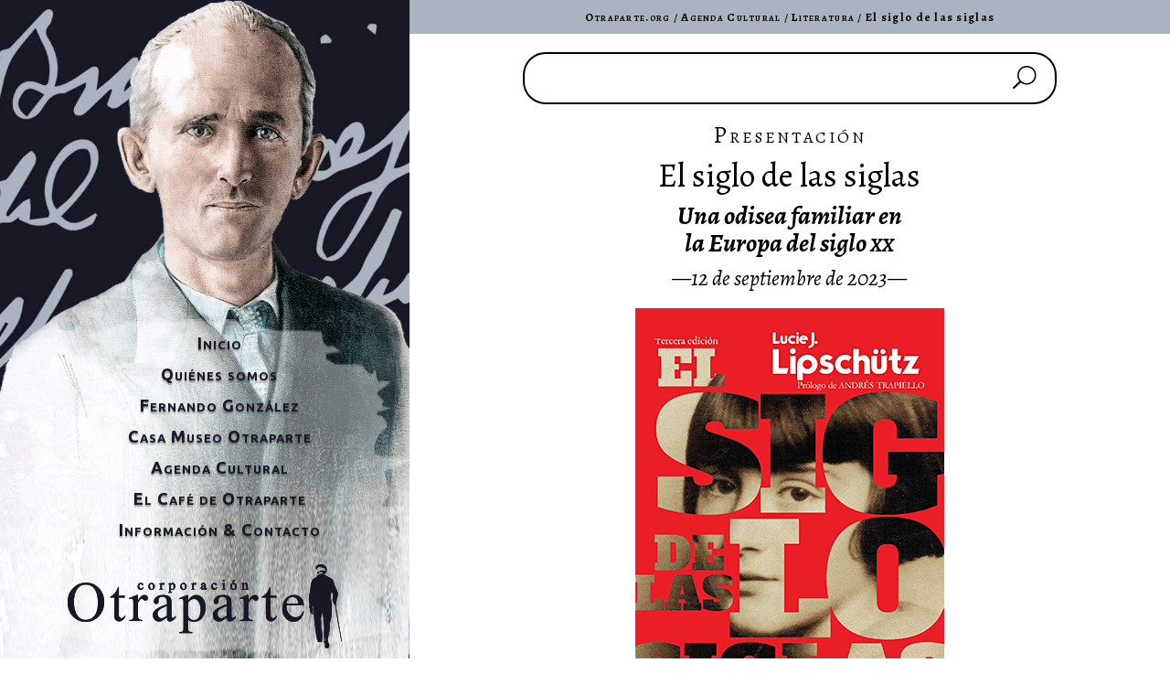

--- FILE ---
content_type: text/html; charset=UTF-8
request_url: https://www.otraparte.org/agenda-cultural/literatura/el-siglo-de-las-siglas/
body_size: 31331
content:
<!DOCTYPE html>
<html lang="es-CO">
<head>
	<meta charset="UTF-8" />
<meta http-equiv="X-UA-Compatible" content="IE=edge">
	<link rel="pingback" href="https://www.otraparte.org/xmlrpc.php" />

	<script type="text/javascript">
		document.documentElement.className = 'js';
	</script>
	
	<meta name='robots' content='index, follow, max-image-preview:large, max-snippet:-1, max-video-preview:-1' />

	<!-- This site is optimized with the Yoast SEO plugin v26.7 - https://yoast.com/wordpress/plugins/seo/ -->
	<title>El siglo de las siglas &#8226; Otraparte.org</title>
	<meta name="description" content="Lucie J. Lipschütz Gabriel (París, 1929; Madrid, 2023) fue poeta, narradora, dramaturga, traductora y guionista. Hija de padres exiliados rusos judíos, su infancia transcurrió entre Francia, Italia, Rumania y España. En 1939 la familia se estableció en Buenos Aires, Argentina, y en 1974 se trasladó a Madrid. Escribió poesía, series para televisión, guiones cinematográficos y cuentos infantiles." />
	<link rel="canonical" href="https://www.otraparte.org/agenda-cultural/literatura/el-siglo-de-las-siglas/" />
	<meta property="og:locale" content="es_ES" />
	<meta property="og:type" content="article" />
	<meta property="og:title" content="El siglo de las siglas &#8226; Otraparte.org" />
	<meta property="og:description" content="Lucie J. Lipschütz Gabriel (París, 1929; Madrid, 2023) fue poeta, narradora, dramaturga, traductora y guionista. Hija de padres exiliados rusos judíos, su infancia transcurrió entre Francia, Italia, Rumania y España. En 1939 la familia se estableció en Buenos Aires, Argentina, y en 1974 se trasladó a Madrid. Escribió poesía, series para televisión, guiones cinematográficos y cuentos infantiles." />
	<meta property="og:url" content="https://www.otraparte.org/agenda-cultural/literatura/el-siglo-de-las-siglas/" />
	<meta property="og:site_name" content="Otraparte.org" />
	<meta property="article:publisher" content="https://www.facebook.com/Casa.Museo.Otraparte" />
	<meta property="article:published_time" content="2023-09-09T18:13:26+00:00" />
	<meta property="article:modified_time" content="2023-09-17T18:00:22+00:00" />
	<meta property="og:image" content="https://www.otraparte.org/wp-content/uploads/el-siglo-de-las-siglas.png" />
	<meta property="og:image:width" content="338" />
	<meta property="og:image:height" content="500" />
	<meta property="og:image:type" content="image/png" />
	<meta name="author" content="Tavo" />
	<meta name="twitter:card" content="summary_large_image" />
	<meta name="twitter:creator" content="@otraparte" />
	<meta name="twitter:site" content="@otraparte" />
	<meta name="twitter:label1" content="Escrito por" />
	<meta name="twitter:data1" content="Tavo" />
	<meta name="twitter:label2" content="Tiempo de lectura" />
	<meta name="twitter:data2" content="21 minutos" />
	<script type="application/ld+json" class="yoast-schema-graph">{"@context":"https://schema.org","@graph":[{"@type":"Article","@id":"https://www.otraparte.org/agenda-cultural/literatura/el-siglo-de-las-siglas/#article","isPartOf":{"@id":"https://www.otraparte.org/agenda-cultural/literatura/el-siglo-de-las-siglas/"},"author":{"name":"Tavo","@id":"https://www.otraparte.org/#/schema/person/21dc2f7646bda0727a3e768d76e5e275"},"headline":"El siglo de las siglas","datePublished":"2023-09-09T18:13:26+00:00","dateModified":"2023-09-17T18:00:22+00:00","mainEntityOfPage":{"@id":"https://www.otraparte.org/agenda-cultural/literatura/el-siglo-de-las-siglas/"},"wordCount":4902,"publisher":{"@id":"https://www.otraparte.org/#organization"},"image":{"@id":"https://www.otraparte.org/agenda-cultural/literatura/el-siglo-de-las-siglas/#primaryimage"},"thumbnailUrl":"https://www.otraparte.org/wp-content/uploads/el-siglo-de-las-siglas.png","articleSection":["Literatura"],"inLanguage":"es-CO"},{"@type":"WebPage","@id":"https://www.otraparte.org/agenda-cultural/literatura/el-siglo-de-las-siglas/","url":"https://www.otraparte.org/agenda-cultural/literatura/el-siglo-de-las-siglas/","name":"El siglo de las siglas &#8226; Otraparte.org","isPartOf":{"@id":"https://www.otraparte.org/#website"},"primaryImageOfPage":{"@id":"https://www.otraparte.org/agenda-cultural/literatura/el-siglo-de-las-siglas/#primaryimage"},"image":{"@id":"https://www.otraparte.org/agenda-cultural/literatura/el-siglo-de-las-siglas/#primaryimage"},"thumbnailUrl":"https://www.otraparte.org/wp-content/uploads/el-siglo-de-las-siglas.png","datePublished":"2023-09-09T18:13:26+00:00","dateModified":"2023-09-17T18:00:22+00:00","description":"Lucie J. Lipschütz Gabriel (París, 1929; Madrid, 2023) fue poeta, narradora, dramaturga, traductora y guionista. Hija de padres exiliados rusos judíos, su infancia transcurrió entre Francia, Italia, Rumania y España. En 1939 la familia se estableció en Buenos Aires, Argentina, y en 1974 se trasladó a Madrid. Escribió poesía, series para televisión, guiones cinematográficos y cuentos infantiles.","breadcrumb":{"@id":"https://www.otraparte.org/agenda-cultural/literatura/el-siglo-de-las-siglas/#breadcrumb"},"inLanguage":"es-CO","potentialAction":[{"@type":"ReadAction","target":["https://www.otraparte.org/agenda-cultural/literatura/el-siglo-de-las-siglas/"]}]},{"@type":"ImageObject","inLanguage":"es-CO","@id":"https://www.otraparte.org/agenda-cultural/literatura/el-siglo-de-las-siglas/#primaryimage","url":"https://www.otraparte.org/wp-content/uploads/el-siglo-de-las-siglas.png","contentUrl":"https://www.otraparte.org/wp-content/uploads/el-siglo-de-las-siglas.png","width":338,"height":500},{"@type":"BreadcrumbList","@id":"https://www.otraparte.org/agenda-cultural/literatura/el-siglo-de-las-siglas/#breadcrumb","itemListElement":[{"@type":"ListItem","position":1,"name":"Otraparte.org","item":"https://www.otraparte.org/"},{"@type":"ListItem","position":2,"name":"Agenda Cultural","item":"https://www.otraparte.org/./agenda-cultural/"},{"@type":"ListItem","position":3,"name":"Literatura","item":"https://www.otraparte.org/./agenda-cultural/literatura/"},{"@type":"ListItem","position":4,"name":"El siglo de las siglas"}]},{"@type":"WebSite","@id":"https://www.otraparte.org/#website","url":"https://www.otraparte.org/","name":"Otraparte.org","description":"Información sobre Fernando González y la actividad cultural de la Casa Museo Otraparte.","publisher":{"@id":"https://www.otraparte.org/#organization"},"potentialAction":[{"@type":"SearchAction","target":{"@type":"EntryPoint","urlTemplate":"https://www.otraparte.org/?s={search_term_string}"},"query-input":{"@type":"PropertyValueSpecification","valueRequired":true,"valueName":"search_term_string"}}],"inLanguage":"es-CO"},{"@type":"Organization","@id":"https://www.otraparte.org/#organization","name":"Corporación Otraparte","url":"https://www.otraparte.org/","logo":{"@type":"ImageObject","inLanguage":"es-CO","@id":"https://www.otraparte.org/#/schema/logo/image/","url":"","contentUrl":"","caption":"Corporación Otraparte"},"image":{"@id":"https://www.otraparte.org/#/schema/logo/image/"},"sameAs":["https://www.facebook.com/Casa.Museo.Otraparte","https://x.com/otraparte","https://instagram.com/otraparte/","https://www.youtube.com/CasaMuseoOtraparte"]},{"@type":"Person","@id":"https://www.otraparte.org/#/schema/person/21dc2f7646bda0727a3e768d76e5e275","name":"Tavo","image":{"@type":"ImageObject","inLanguage":"es-CO","@id":"https://www.otraparte.org/#/schema/person/image/","url":"https://secure.gravatar.com/avatar/c27217a2d9c6b06cd2560b1aa52b359a7ce2ccf36316ee92427d8a1b6250e683?s=96&d=mm&r=g","contentUrl":"https://secure.gravatar.com/avatar/c27217a2d9c6b06cd2560b1aa52b359a7ce2ccf36316ee92427d8a1b6250e683?s=96&d=mm&r=g","caption":"Tavo"},"sameAs":["https://www.otraparte.org"],"url":"https://www.otraparte.org/author/otraparte_dt28el/"}]}</script>
	<!-- / Yoast SEO plugin. -->


<link rel='dns-prefetch' href='//www.otraparte.org' />
<link rel='dns-prefetch' href='//fonts.googleapis.com' />
<link rel="alternate" type="application/rss+xml" title="Otraparte.org &raquo; Feed" href="https://www.otraparte.org/feed/" />
<link rel="alternate" title="oEmbed (JSON)" type="application/json+oembed" href="https://www.otraparte.org/wp-json/oembed/1.0/embed?url=https%3A%2F%2Fwww.otraparte.org%2Fagenda-cultural%2Fliteratura%2Fel-siglo-de-las-siglas%2F" />
<link rel="alternate" title="oEmbed (XML)" type="text/xml+oembed" href="https://www.otraparte.org/wp-json/oembed/1.0/embed?url=https%3A%2F%2Fwww.otraparte.org%2Fagenda-cultural%2Fliteratura%2Fel-siglo-de-las-siglas%2F&#038;format=xml" />
		<!-- This site uses the Google Analytics by MonsterInsights plugin v9.11.1 - Using Analytics tracking - https://www.monsterinsights.com/ -->
							<script src="//www.googletagmanager.com/gtag/js?id=G-GKVXK5PPJZ"  data-cfasync="false" data-wpfc-render="false" type="text/javascript" async></script>
			<script data-cfasync="false" data-wpfc-render="false" type="text/javascript">
				var mi_version = '9.11.1';
				var mi_track_user = true;
				var mi_no_track_reason = '';
								var MonsterInsightsDefaultLocations = {"page_location":"https:\/\/www.otraparte.org\/agenda-cultural\/literatura\/el-siglo-de-las-siglas\/"};
								if ( typeof MonsterInsightsPrivacyGuardFilter === 'function' ) {
					var MonsterInsightsLocations = (typeof MonsterInsightsExcludeQuery === 'object') ? MonsterInsightsPrivacyGuardFilter( MonsterInsightsExcludeQuery ) : MonsterInsightsPrivacyGuardFilter( MonsterInsightsDefaultLocations );
				} else {
					var MonsterInsightsLocations = (typeof MonsterInsightsExcludeQuery === 'object') ? MonsterInsightsExcludeQuery : MonsterInsightsDefaultLocations;
				}

								var disableStrs = [
										'ga-disable-G-GKVXK5PPJZ',
									];

				/* Function to detect opted out users */
				function __gtagTrackerIsOptedOut() {
					for (var index = 0; index < disableStrs.length; index++) {
						if (document.cookie.indexOf(disableStrs[index] + '=true') > -1) {
							return true;
						}
					}

					return false;
				}

				/* Disable tracking if the opt-out cookie exists. */
				if (__gtagTrackerIsOptedOut()) {
					for (var index = 0; index < disableStrs.length; index++) {
						window[disableStrs[index]] = true;
					}
				}

				/* Opt-out function */
				function __gtagTrackerOptout() {
					for (var index = 0; index < disableStrs.length; index++) {
						document.cookie = disableStrs[index] + '=true; expires=Thu, 31 Dec 2099 23:59:59 UTC; path=/';
						window[disableStrs[index]] = true;
					}
				}

				if ('undefined' === typeof gaOptout) {
					function gaOptout() {
						__gtagTrackerOptout();
					}
				}
								window.dataLayer = window.dataLayer || [];

				window.MonsterInsightsDualTracker = {
					helpers: {},
					trackers: {},
				};
				if (mi_track_user) {
					function __gtagDataLayer() {
						dataLayer.push(arguments);
					}

					function __gtagTracker(type, name, parameters) {
						if (!parameters) {
							parameters = {};
						}

						if (parameters.send_to) {
							__gtagDataLayer.apply(null, arguments);
							return;
						}

						if (type === 'event') {
														parameters.send_to = monsterinsights_frontend.v4_id;
							var hookName = name;
							if (typeof parameters['event_category'] !== 'undefined') {
								hookName = parameters['event_category'] + ':' + name;
							}

							if (typeof MonsterInsightsDualTracker.trackers[hookName] !== 'undefined') {
								MonsterInsightsDualTracker.trackers[hookName](parameters);
							} else {
								__gtagDataLayer('event', name, parameters);
							}
							
						} else {
							__gtagDataLayer.apply(null, arguments);
						}
					}

					__gtagTracker('js', new Date());
					__gtagTracker('set', {
						'developer_id.dZGIzZG': true,
											});
					if ( MonsterInsightsLocations.page_location ) {
						__gtagTracker('set', MonsterInsightsLocations);
					}
										__gtagTracker('config', 'G-GKVXK5PPJZ', {"forceSSL":"true","link_attribution":"true"} );
										window.gtag = __gtagTracker;										(function () {
						/* https://developers.google.com/analytics/devguides/collection/analyticsjs/ */
						/* ga and __gaTracker compatibility shim. */
						var noopfn = function () {
							return null;
						};
						var newtracker = function () {
							return new Tracker();
						};
						var Tracker = function () {
							return null;
						};
						var p = Tracker.prototype;
						p.get = noopfn;
						p.set = noopfn;
						p.send = function () {
							var args = Array.prototype.slice.call(arguments);
							args.unshift('send');
							__gaTracker.apply(null, args);
						};
						var __gaTracker = function () {
							var len = arguments.length;
							if (len === 0) {
								return;
							}
							var f = arguments[len - 1];
							if (typeof f !== 'object' || f === null || typeof f.hitCallback !== 'function') {
								if ('send' === arguments[0]) {
									var hitConverted, hitObject = false, action;
									if ('event' === arguments[1]) {
										if ('undefined' !== typeof arguments[3]) {
											hitObject = {
												'eventAction': arguments[3],
												'eventCategory': arguments[2],
												'eventLabel': arguments[4],
												'value': arguments[5] ? arguments[5] : 1,
											}
										}
									}
									if ('pageview' === arguments[1]) {
										if ('undefined' !== typeof arguments[2]) {
											hitObject = {
												'eventAction': 'page_view',
												'page_path': arguments[2],
											}
										}
									}
									if (typeof arguments[2] === 'object') {
										hitObject = arguments[2];
									}
									if (typeof arguments[5] === 'object') {
										Object.assign(hitObject, arguments[5]);
									}
									if ('undefined' !== typeof arguments[1].hitType) {
										hitObject = arguments[1];
										if ('pageview' === hitObject.hitType) {
											hitObject.eventAction = 'page_view';
										}
									}
									if (hitObject) {
										action = 'timing' === arguments[1].hitType ? 'timing_complete' : hitObject.eventAction;
										hitConverted = mapArgs(hitObject);
										__gtagTracker('event', action, hitConverted);
									}
								}
								return;
							}

							function mapArgs(args) {
								var arg, hit = {};
								var gaMap = {
									'eventCategory': 'event_category',
									'eventAction': 'event_action',
									'eventLabel': 'event_label',
									'eventValue': 'event_value',
									'nonInteraction': 'non_interaction',
									'timingCategory': 'event_category',
									'timingVar': 'name',
									'timingValue': 'value',
									'timingLabel': 'event_label',
									'page': 'page_path',
									'location': 'page_location',
									'title': 'page_title',
									'referrer' : 'page_referrer',
								};
								for (arg in args) {
																		if (!(!args.hasOwnProperty(arg) || !gaMap.hasOwnProperty(arg))) {
										hit[gaMap[arg]] = args[arg];
									} else {
										hit[arg] = args[arg];
									}
								}
								return hit;
							}

							try {
								f.hitCallback();
							} catch (ex) {
							}
						};
						__gaTracker.create = newtracker;
						__gaTracker.getByName = newtracker;
						__gaTracker.getAll = function () {
							return [];
						};
						__gaTracker.remove = noopfn;
						__gaTracker.loaded = true;
						window['__gaTracker'] = __gaTracker;
					})();
									} else {
										console.log("");
					(function () {
						function __gtagTracker() {
							return null;
						}

						window['__gtagTracker'] = __gtagTracker;
						window['gtag'] = __gtagTracker;
					})();
									}
			</script>
							<!-- / Google Analytics by MonsterInsights -->
		<meta content="Divi v.4.27.5" name="generator"/><style id='wp-block-library-inline-css' type='text/css'>
:root{--wp-block-synced-color:#7a00df;--wp-block-synced-color--rgb:122,0,223;--wp-bound-block-color:var(--wp-block-synced-color);--wp-editor-canvas-background:#ddd;--wp-admin-theme-color:#007cba;--wp-admin-theme-color--rgb:0,124,186;--wp-admin-theme-color-darker-10:#006ba1;--wp-admin-theme-color-darker-10--rgb:0,107,160.5;--wp-admin-theme-color-darker-20:#005a87;--wp-admin-theme-color-darker-20--rgb:0,90,135;--wp-admin-border-width-focus:2px}@media (min-resolution:192dpi){:root{--wp-admin-border-width-focus:1.5px}}.wp-element-button{cursor:pointer}:root .has-very-light-gray-background-color{background-color:#eee}:root .has-very-dark-gray-background-color{background-color:#313131}:root .has-very-light-gray-color{color:#eee}:root .has-very-dark-gray-color{color:#313131}:root .has-vivid-green-cyan-to-vivid-cyan-blue-gradient-background{background:linear-gradient(135deg,#00d084,#0693e3)}:root .has-purple-crush-gradient-background{background:linear-gradient(135deg,#34e2e4,#4721fb 50%,#ab1dfe)}:root .has-hazy-dawn-gradient-background{background:linear-gradient(135deg,#faaca8,#dad0ec)}:root .has-subdued-olive-gradient-background{background:linear-gradient(135deg,#fafae1,#67a671)}:root .has-atomic-cream-gradient-background{background:linear-gradient(135deg,#fdd79a,#004a59)}:root .has-nightshade-gradient-background{background:linear-gradient(135deg,#330968,#31cdcf)}:root .has-midnight-gradient-background{background:linear-gradient(135deg,#020381,#2874fc)}:root{--wp--preset--font-size--normal:16px;--wp--preset--font-size--huge:42px}.has-regular-font-size{font-size:1em}.has-larger-font-size{font-size:2.625em}.has-normal-font-size{font-size:var(--wp--preset--font-size--normal)}.has-huge-font-size{font-size:var(--wp--preset--font-size--huge)}.has-text-align-center{text-align:center}.has-text-align-left{text-align:left}.has-text-align-right{text-align:right}.has-fit-text{white-space:nowrap!important}#end-resizable-editor-section{display:none}.aligncenter{clear:both}.items-justified-left{justify-content:flex-start}.items-justified-center{justify-content:center}.items-justified-right{justify-content:flex-end}.items-justified-space-between{justify-content:space-between}.screen-reader-text{border:0;clip-path:inset(50%);height:1px;margin:-1px;overflow:hidden;padding:0;position:absolute;width:1px;word-wrap:normal!important}.screen-reader-text:focus{background-color:#ddd;clip-path:none;color:#444;display:block;font-size:1em;height:auto;left:5px;line-height:normal;padding:15px 23px 14px;text-decoration:none;top:5px;width:auto;z-index:100000}html :where(.has-border-color){border-style:solid}html :where([style*=border-top-color]){border-top-style:solid}html :where([style*=border-right-color]){border-right-style:solid}html :where([style*=border-bottom-color]){border-bottom-style:solid}html :where([style*=border-left-color]){border-left-style:solid}html :where([style*=border-width]){border-style:solid}html :where([style*=border-top-width]){border-top-style:solid}html :where([style*=border-right-width]){border-right-style:solid}html :where([style*=border-bottom-width]){border-bottom-style:solid}html :where([style*=border-left-width]){border-left-style:solid}html :where(img[class*=wp-image-]){height:auto;max-width:100%}:where(figure){margin:0 0 1em}html :where(.is-position-sticky){--wp-admin--admin-bar--position-offset:var(--wp-admin--admin-bar--height,0px)}@media screen and (max-width:600px){html :where(.is-position-sticky){--wp-admin--admin-bar--position-offset:0px}}

/*# sourceURL=wp-block-library-inline-css */
</style><style id='global-styles-inline-css' type='text/css'>
:root{--wp--preset--aspect-ratio--square: 1;--wp--preset--aspect-ratio--4-3: 4/3;--wp--preset--aspect-ratio--3-4: 3/4;--wp--preset--aspect-ratio--3-2: 3/2;--wp--preset--aspect-ratio--2-3: 2/3;--wp--preset--aspect-ratio--16-9: 16/9;--wp--preset--aspect-ratio--9-16: 9/16;--wp--preset--color--black: #000000;--wp--preset--color--cyan-bluish-gray: #abb8c3;--wp--preset--color--white: #ffffff;--wp--preset--color--pale-pink: #f78da7;--wp--preset--color--vivid-red: #cf2e2e;--wp--preset--color--luminous-vivid-orange: #ff6900;--wp--preset--color--luminous-vivid-amber: #fcb900;--wp--preset--color--light-green-cyan: #7bdcb5;--wp--preset--color--vivid-green-cyan: #00d084;--wp--preset--color--pale-cyan-blue: #8ed1fc;--wp--preset--color--vivid-cyan-blue: #0693e3;--wp--preset--color--vivid-purple: #9b51e0;--wp--preset--gradient--vivid-cyan-blue-to-vivid-purple: linear-gradient(135deg,rgb(6,147,227) 0%,rgb(155,81,224) 100%);--wp--preset--gradient--light-green-cyan-to-vivid-green-cyan: linear-gradient(135deg,rgb(122,220,180) 0%,rgb(0,208,130) 100%);--wp--preset--gradient--luminous-vivid-amber-to-luminous-vivid-orange: linear-gradient(135deg,rgb(252,185,0) 0%,rgb(255,105,0) 100%);--wp--preset--gradient--luminous-vivid-orange-to-vivid-red: linear-gradient(135deg,rgb(255,105,0) 0%,rgb(207,46,46) 100%);--wp--preset--gradient--very-light-gray-to-cyan-bluish-gray: linear-gradient(135deg,rgb(238,238,238) 0%,rgb(169,184,195) 100%);--wp--preset--gradient--cool-to-warm-spectrum: linear-gradient(135deg,rgb(74,234,220) 0%,rgb(151,120,209) 20%,rgb(207,42,186) 40%,rgb(238,44,130) 60%,rgb(251,105,98) 80%,rgb(254,248,76) 100%);--wp--preset--gradient--blush-light-purple: linear-gradient(135deg,rgb(255,206,236) 0%,rgb(152,150,240) 100%);--wp--preset--gradient--blush-bordeaux: linear-gradient(135deg,rgb(254,205,165) 0%,rgb(254,45,45) 50%,rgb(107,0,62) 100%);--wp--preset--gradient--luminous-dusk: linear-gradient(135deg,rgb(255,203,112) 0%,rgb(199,81,192) 50%,rgb(65,88,208) 100%);--wp--preset--gradient--pale-ocean: linear-gradient(135deg,rgb(255,245,203) 0%,rgb(182,227,212) 50%,rgb(51,167,181) 100%);--wp--preset--gradient--electric-grass: linear-gradient(135deg,rgb(202,248,128) 0%,rgb(113,206,126) 100%);--wp--preset--gradient--midnight: linear-gradient(135deg,rgb(2,3,129) 0%,rgb(40,116,252) 100%);--wp--preset--font-size--small: 13px;--wp--preset--font-size--medium: 20px;--wp--preset--font-size--large: 36px;--wp--preset--font-size--x-large: 42px;--wp--preset--spacing--20: 0.44rem;--wp--preset--spacing--30: 0.67rem;--wp--preset--spacing--40: 1rem;--wp--preset--spacing--50: 1.5rem;--wp--preset--spacing--60: 2.25rem;--wp--preset--spacing--70: 3.38rem;--wp--preset--spacing--80: 5.06rem;--wp--preset--shadow--natural: 6px 6px 9px rgba(0, 0, 0, 0.2);--wp--preset--shadow--deep: 12px 12px 50px rgba(0, 0, 0, 0.4);--wp--preset--shadow--sharp: 6px 6px 0px rgba(0, 0, 0, 0.2);--wp--preset--shadow--outlined: 6px 6px 0px -3px rgb(255, 255, 255), 6px 6px rgb(0, 0, 0);--wp--preset--shadow--crisp: 6px 6px 0px rgb(0, 0, 0);}:root { --wp--style--global--content-size: 823px;--wp--style--global--wide-size: 1080px; }:where(body) { margin: 0; }.wp-site-blocks > .alignleft { float: left; margin-right: 2em; }.wp-site-blocks > .alignright { float: right; margin-left: 2em; }.wp-site-blocks > .aligncenter { justify-content: center; margin-left: auto; margin-right: auto; }:where(.is-layout-flex){gap: 0.5em;}:where(.is-layout-grid){gap: 0.5em;}.is-layout-flow > .alignleft{float: left;margin-inline-start: 0;margin-inline-end: 2em;}.is-layout-flow > .alignright{float: right;margin-inline-start: 2em;margin-inline-end: 0;}.is-layout-flow > .aligncenter{margin-left: auto !important;margin-right: auto !important;}.is-layout-constrained > .alignleft{float: left;margin-inline-start: 0;margin-inline-end: 2em;}.is-layout-constrained > .alignright{float: right;margin-inline-start: 2em;margin-inline-end: 0;}.is-layout-constrained > .aligncenter{margin-left: auto !important;margin-right: auto !important;}.is-layout-constrained > :where(:not(.alignleft):not(.alignright):not(.alignfull)){max-width: var(--wp--style--global--content-size);margin-left: auto !important;margin-right: auto !important;}.is-layout-constrained > .alignwide{max-width: var(--wp--style--global--wide-size);}body .is-layout-flex{display: flex;}.is-layout-flex{flex-wrap: wrap;align-items: center;}.is-layout-flex > :is(*, div){margin: 0;}body .is-layout-grid{display: grid;}.is-layout-grid > :is(*, div){margin: 0;}body{padding-top: 0px;padding-right: 0px;padding-bottom: 0px;padding-left: 0px;}:root :where(.wp-element-button, .wp-block-button__link){background-color: #32373c;border-width: 0;color: #fff;font-family: inherit;font-size: inherit;font-style: inherit;font-weight: inherit;letter-spacing: inherit;line-height: inherit;padding-top: calc(0.667em + 2px);padding-right: calc(1.333em + 2px);padding-bottom: calc(0.667em + 2px);padding-left: calc(1.333em + 2px);text-decoration: none;text-transform: inherit;}.has-black-color{color: var(--wp--preset--color--black) !important;}.has-cyan-bluish-gray-color{color: var(--wp--preset--color--cyan-bluish-gray) !important;}.has-white-color{color: var(--wp--preset--color--white) !important;}.has-pale-pink-color{color: var(--wp--preset--color--pale-pink) !important;}.has-vivid-red-color{color: var(--wp--preset--color--vivid-red) !important;}.has-luminous-vivid-orange-color{color: var(--wp--preset--color--luminous-vivid-orange) !important;}.has-luminous-vivid-amber-color{color: var(--wp--preset--color--luminous-vivid-amber) !important;}.has-light-green-cyan-color{color: var(--wp--preset--color--light-green-cyan) !important;}.has-vivid-green-cyan-color{color: var(--wp--preset--color--vivid-green-cyan) !important;}.has-pale-cyan-blue-color{color: var(--wp--preset--color--pale-cyan-blue) !important;}.has-vivid-cyan-blue-color{color: var(--wp--preset--color--vivid-cyan-blue) !important;}.has-vivid-purple-color{color: var(--wp--preset--color--vivid-purple) !important;}.has-black-background-color{background-color: var(--wp--preset--color--black) !important;}.has-cyan-bluish-gray-background-color{background-color: var(--wp--preset--color--cyan-bluish-gray) !important;}.has-white-background-color{background-color: var(--wp--preset--color--white) !important;}.has-pale-pink-background-color{background-color: var(--wp--preset--color--pale-pink) !important;}.has-vivid-red-background-color{background-color: var(--wp--preset--color--vivid-red) !important;}.has-luminous-vivid-orange-background-color{background-color: var(--wp--preset--color--luminous-vivid-orange) !important;}.has-luminous-vivid-amber-background-color{background-color: var(--wp--preset--color--luminous-vivid-amber) !important;}.has-light-green-cyan-background-color{background-color: var(--wp--preset--color--light-green-cyan) !important;}.has-vivid-green-cyan-background-color{background-color: var(--wp--preset--color--vivid-green-cyan) !important;}.has-pale-cyan-blue-background-color{background-color: var(--wp--preset--color--pale-cyan-blue) !important;}.has-vivid-cyan-blue-background-color{background-color: var(--wp--preset--color--vivid-cyan-blue) !important;}.has-vivid-purple-background-color{background-color: var(--wp--preset--color--vivid-purple) !important;}.has-black-border-color{border-color: var(--wp--preset--color--black) !important;}.has-cyan-bluish-gray-border-color{border-color: var(--wp--preset--color--cyan-bluish-gray) !important;}.has-white-border-color{border-color: var(--wp--preset--color--white) !important;}.has-pale-pink-border-color{border-color: var(--wp--preset--color--pale-pink) !important;}.has-vivid-red-border-color{border-color: var(--wp--preset--color--vivid-red) !important;}.has-luminous-vivid-orange-border-color{border-color: var(--wp--preset--color--luminous-vivid-orange) !important;}.has-luminous-vivid-amber-border-color{border-color: var(--wp--preset--color--luminous-vivid-amber) !important;}.has-light-green-cyan-border-color{border-color: var(--wp--preset--color--light-green-cyan) !important;}.has-vivid-green-cyan-border-color{border-color: var(--wp--preset--color--vivid-green-cyan) !important;}.has-pale-cyan-blue-border-color{border-color: var(--wp--preset--color--pale-cyan-blue) !important;}.has-vivid-cyan-blue-border-color{border-color: var(--wp--preset--color--vivid-cyan-blue) !important;}.has-vivid-purple-border-color{border-color: var(--wp--preset--color--vivid-purple) !important;}.has-vivid-cyan-blue-to-vivid-purple-gradient-background{background: var(--wp--preset--gradient--vivid-cyan-blue-to-vivid-purple) !important;}.has-light-green-cyan-to-vivid-green-cyan-gradient-background{background: var(--wp--preset--gradient--light-green-cyan-to-vivid-green-cyan) !important;}.has-luminous-vivid-amber-to-luminous-vivid-orange-gradient-background{background: var(--wp--preset--gradient--luminous-vivid-amber-to-luminous-vivid-orange) !important;}.has-luminous-vivid-orange-to-vivid-red-gradient-background{background: var(--wp--preset--gradient--luminous-vivid-orange-to-vivid-red) !important;}.has-very-light-gray-to-cyan-bluish-gray-gradient-background{background: var(--wp--preset--gradient--very-light-gray-to-cyan-bluish-gray) !important;}.has-cool-to-warm-spectrum-gradient-background{background: var(--wp--preset--gradient--cool-to-warm-spectrum) !important;}.has-blush-light-purple-gradient-background{background: var(--wp--preset--gradient--blush-light-purple) !important;}.has-blush-bordeaux-gradient-background{background: var(--wp--preset--gradient--blush-bordeaux) !important;}.has-luminous-dusk-gradient-background{background: var(--wp--preset--gradient--luminous-dusk) !important;}.has-pale-ocean-gradient-background{background: var(--wp--preset--gradient--pale-ocean) !important;}.has-electric-grass-gradient-background{background: var(--wp--preset--gradient--electric-grass) !important;}.has-midnight-gradient-background{background: var(--wp--preset--gradient--midnight) !important;}.has-small-font-size{font-size: var(--wp--preset--font-size--small) !important;}.has-medium-font-size{font-size: var(--wp--preset--font-size--medium) !important;}.has-large-font-size{font-size: var(--wp--preset--font-size--large) !important;}.has-x-large-font-size{font-size: var(--wp--preset--font-size--x-large) !important;}
/*# sourceURL=global-styles-inline-css */
</style>

<link rel='stylesheet' id='wp-components-css' href='https://www.otraparte.org/wp-includes/css/dist/components/style.min.css?ver=6.9' type='text/css' media='all' />
<link rel='stylesheet' id='wp-preferences-css' href='https://www.otraparte.org/wp-includes/css/dist/preferences/style.min.css?ver=6.9' type='text/css' media='all' />
<link rel='stylesheet' id='wp-block-editor-css' href='https://www.otraparte.org/wp-includes/css/dist/block-editor/style.min.css?ver=6.9' type='text/css' media='all' />
<link rel='stylesheet' id='popup-maker-block-library-style-css' href='https://www.otraparte.org/wp-content/plugins/popup-maker/dist/packages/block-library-style.css?ver=dbea705cfafe089d65f1' type='text/css' media='all' />
<link rel='stylesheet' id='ce_responsive-css' href='https://www.otraparte.org/wp-content/plugins/simple-embed-code/css/video-container.min.css?ver=2.5.1' type='text/css' media='all' />
<link rel='stylesheet' id='et-builder-googlefonts-cached-css' href='https://fonts.googleapis.com/css?family=Alegreya:regular,500,600,700,800,900,italic,500italic,600italic,700italic,800italic,900italic|Ubuntu:300,300italic,regular,italic,500,500italic,700,700italic&#038;subset=latin,latin-ext&#038;display=swap' type='text/css' media='all' />
<link rel='stylesheet' id='popup-maker-site-css' href='//www.otraparte.org/wp-content/uploads/pum/pum-site-styles.css?generated=1751754405&#038;ver=1.21.5' type='text/css' media='all' />
<link rel='stylesheet' id='divi-style-pum-css' href='https://www.otraparte.org/wp-content/themes/Divi/style-static.min.css?ver=4.27.5' type='text/css' media='all' />
<script type="text/javascript" src="https://www.otraparte.org/wp-content/plugins/google-analytics-premium/assets/js/frontend-gtag.min.js?ver=9.11.1" id="monsterinsights-frontend-script-js" async="async" data-wp-strategy="async"></script>
<script data-cfasync="false" data-wpfc-render="false" type="text/javascript" id='monsterinsights-frontend-script-js-extra'>/* <![CDATA[ */
var monsterinsights_frontend = {"js_events_tracking":"true","download_extensions":"doc,pdf,ppt,zip,xls,docx,pptx,xlsx","inbound_paths":"[{\"path\":\"\\\/go\\\/\",\"label\":\"affiliate\"},{\"path\":\"\\\/recommend\\\/\",\"label\":\"affiliate\"}]","home_url":"https:\/\/www.otraparte.org","hash_tracking":"false","v4_id":"G-GKVXK5PPJZ"};/* ]]> */
</script>
<script type="text/javascript" src="https://www.otraparte.org/wp-includes/js/jquery/jquery.min.js?ver=3.7.1" id="jquery-core-js"></script>
<script type="text/javascript" src="https://www.otraparte.org/wp-includes/js/jquery/jquery-migrate.min.js?ver=3.4.1" id="jquery-migrate-js"></script>
<link rel="https://api.w.org/" href="https://www.otraparte.org/wp-json/" /><link rel="alternate" title="JSON" type="application/json" href="https://www.otraparte.org/wp-json/wp/v2/posts/77830" /><link rel="EditURI" type="application/rsd+xml" title="RSD" href="https://www.otraparte.org/xmlrpc.php?rsd" />
<meta name="generator" content="WordPress 6.9" />
<link rel='shortlink' href='https://www.otraparte.org/?p=77830' />
<meta name="viewport" content="width=device-width, initial-scale=1.0, maximum-scale=1.0, user-scalable=0" /><style type="text/css" id="custom-background-css">
body.custom-background { background-color: #ffffff; }
</style>
	<script type="text/javascript">
<!--
    function toggle_visibility(id) {
       var e = document.getElementById(id);
       if(e.style.display == 'flex')
          e.style.display = 'none';
       else
          e.style.display = 'flex';
    }
//-->
</script>
<link rel="stylesheet" href="https://www.otraparte.org/css/print.css" type="text/css" media="print">
<link href="//cdn-images.mailchimp.com/embedcode/classic-10_7.css" rel="stylesheet" type="text/css">

		<!-- MonsterInsights Media Tracking -->
		<script data-cfasync="false" data-wpfc-render="false" type="text/javascript">
			var monsterinsights_tracked_video_marks = {};
			var monsterinsights_youtube_percentage_tracking_timeouts = {};

			/* Works for YouTube and Vimeo */
			function monsterinsights_media_get_id_for_iframe( source, service ) {
				var iframeUrlParts = source.split('?');
				var stripedUrl = iframeUrlParts[0].split('/');
				var videoId = stripedUrl[ stripedUrl.length - 1 ];

				return service + '-player-' + videoId;
			}

			function monsterinsights_media_record_video_event( provider, event, label, parameters = {} ) {
				__gtagTracker('event', event, {
					event_category: 'video-' + provider,
					event_label: label,
					non_interaction: event === 'impression',
					...parameters
				});
			}

			function monsterinsights_media_maybe_record_video_progress( provider, label, videoId, videoParameters ) {
				var progressTrackingAllowedMarks = [10,25,50,75];

				if ( typeof monsterinsights_tracked_video_marks[ videoId ] == 'undefined' ) {
					monsterinsights_tracked_video_marks[ videoId ] = [];
				}

				var { video_percent } = videoParameters;

				if ( progressTrackingAllowedMarks.includes( video_percent ) && !monsterinsights_tracked_video_marks[ videoId ].includes( video_percent ) ) {
					monsterinsights_media_record_video_event( provider, 'video_progress', label, videoParameters );

					/* Prevent multiple records for the same percentage */
					monsterinsights_tracked_video_marks[ videoId ].push( video_percent );
				}
			}

			/* --- Vimeo --- */
            var monsterinsights_media_vimeo_plays = {};

            function monsterinsights_setup_vimeo_events_for_iframe(iframe, title, player) {
                var playerId = iframe.getAttribute('id');
                var videoLabel = title || iframe.title || iframe.getAttribute('src');

                if ( !playerId ) {
                    playerId = monsterinsights_media_get_id_for_iframe( iframe.getAttribute('src'), 'vimeo' );
                    iframe.setAttribute( 'id', playerId );
                }

                monsterinsights_media_vimeo_plays[playerId] = 0;

                var videoParameters = {
                    video_provider: 'vimeo',
                    video_title: title,
                    video_url: iframe.getAttribute('src')
                };

                /**
                 * Record Impression
                 **/
                monsterinsights_media_record_video_event( 'vimeo', 'impression', videoLabel, videoParameters );

                /**
                 * Record video start
                 **/
                player.on('play', function(data) {
                    let playerId = this.element.id;
                    if ( monsterinsights_media_vimeo_plays[playerId] === 0 ) {
                        monsterinsights_media_vimeo_plays[playerId]++;

                        videoParameters.video_duration = data.duration;
                        videoParameters.video_current_time = data.seconds;
                        videoParameters.video_percent = 0;

                        monsterinsights_media_record_video_event( 'vimeo', 'video_start', videoLabel, videoParameters );
                    }
                });

                /**
                 * Record video progress
                 **/
                player.on('timeupdate', function(data) {
                    var progress = Math.floor(data.percent * 100);

                    videoParameters.video_duration = data.duration;
                    videoParameters.video_current_time = data.seconds;
                    videoParameters.video_percent = progress;

                    monsterinsights_media_maybe_record_video_progress( 'vimeo', videoLabel, playerId, videoParameters );
                });

                /**
                 * Record video complete
                 **/
                player.on('ended', function(data) {
                    videoParameters.video_duration = data.duration;
                    videoParameters.video_current_time = data.seconds;
                    videoParameters.video_percent = 100;

                    monsterinsights_media_record_video_event( 'vimeo', 'video_complete', videoLabel, videoParameters );
                });
            }

			function monsterinsights_on_vimeo_load() {

				var vimeoIframes = document.querySelectorAll("iframe[src*='vimeo']");

				vimeoIframes.forEach(function( iframe ) {
                    //  Set up the player
					var player = new Vimeo.Player(iframe);

                    //  The getVideoTitle function returns a promise
                    player.getVideoTitle().then(function(title) {
                        /*
                         * Binding the events inside this callback guarantees that we
                         * always have the correct title for the video
                         */
                        monsterinsights_setup_vimeo_events_for_iframe(iframe, title, player)
                    });
				});
			}

			function monsterinsights_media_init_vimeo_events() {
				var vimeoIframes = document.querySelectorAll("iframe[src*='vimeo']");

				if ( vimeoIframes.length ) {

					/* Maybe load Vimeo API */
					if ( window.Vimeo === undefined ) {
						var tag = document.createElement("script");
						tag.src = "https://player.vimeo.com/api/player.js";
						tag.setAttribute("onload", "monsterinsights_on_vimeo_load()");
						document.body.append(tag);
					} else {
						/* Vimeo API already loaded, invoke callback */
						monsterinsights_on_vimeo_load();
					}
				}
			}

			/* --- End Vimeo --- */

			/* --- YouTube --- */
			function monsterinsights_media_on_youtube_load() {
				var monsterinsights_media_youtube_plays = {};

				function __onPlayerReady(event) {
					monsterinsights_media_youtube_plays[event.target.h.id] = 0;

					var videoParameters = {
						video_provider: 'youtube',
						video_title: event.target.videoTitle,
						video_url: event.target.playerInfo.videoUrl
					};
					monsterinsights_media_record_video_event( 'youtube', 'impression', videoParameters.video_title, videoParameters );
				}

				/**
				 * Record progress callback
				 **/
				function __track_youtube_video_progress( player, videoLabel, videoParameters ) {
					var { playerInfo } = player;
					var playerId = player.h.id;

					var duration = playerInfo.duration; /* player.getDuration(); */
					var currentTime = playerInfo.currentTime; /* player.getCurrentTime(); */

					var percentage = (currentTime / duration) * 100;
					var progress = Math.floor(percentage);

					videoParameters.video_duration = duration;
					videoParameters.video_current_time = currentTime;
					videoParameters.video_percent = progress;

					monsterinsights_media_maybe_record_video_progress( 'youtube', videoLabel, playerId, videoParameters );
				}

				function __youtube_on_state_change( event ) {
					var state = event.data;
					var player = event.target;
					var { playerInfo } = player;
					var playerId = player.h.id;

					var videoParameters = {
						video_provider: 'youtube',
						video_title: player.videoTitle,
						video_url: playerInfo.videoUrl
					};

					/**
					 * YouTube's API doesn't offer a progress or timeupdate event.
					 * We have to track progress manually by asking the player for the current time, every X milliseconds, using an
    interval
					 **/

					if ( state === YT.PlayerState.PLAYING) {
						if ( monsterinsights_media_youtube_plays[playerId] === 0 ) {
							monsterinsights_media_youtube_plays[playerId]++;
							/**
							 * Record video start
							 **/
							videoParameters.video_duration = playerInfo.duration;
							videoParameters.video_current_time = playerInfo.currentTime;
							videoParameters.video_percent = 0;

							monsterinsights_media_record_video_event( 'youtube', 'video_start', videoParameters.video_title, videoParameters );
						}

						monsterinsights_youtube_percentage_tracking_timeouts[ playerId ] = setInterval(
							__track_youtube_video_progress,
							500,
							player,
							videoParameters.video_title,
							videoParameters
						);
					} else if ( state === YT.PlayerState.PAUSED ) {
						/* When the video is paused clear the interval */
						clearInterval( monsterinsights_youtube_percentage_tracking_timeouts[ playerId ] );
					} else if ( state === YT.PlayerState.ENDED ) {

						/**
						 * Record video complete
						 **/
						videoParameters.video_duration = playerInfo.duration;
						videoParameters.video_current_time = playerInfo.currentTime;
						videoParameters.video_percent = 100;

						monsterinsights_media_record_video_event( 'youtube', 'video_complete', videoParameters.video_title, videoParameters );
						clearInterval( monsterinsights_youtube_percentage_tracking_timeouts[ playerId ] );
					}
				}

				var youtubeIframes = document.querySelectorAll("iframe[src*='youtube'],iframe[src*='youtu.be']");

				youtubeIframes.forEach(function( iframe ) {
					var playerId = iframe.getAttribute('id');

					if ( !playerId ) {
						playerId = monsterinsights_media_get_id_for_iframe( iframe.getAttribute('src'), 'youtube' );
						iframe.setAttribute( 'id', playerId );
					}

					new YT.Player(playerId, {
						events: {
							onReady: __onPlayerReady,
							onStateChange: __youtube_on_state_change
						}
					});
				});
			}

			function monsterinsights_media_load_youtube_api() {
				if ( window.YT ) {
					return;
				}

				var youtubeIframes = document.querySelectorAll("iframe[src*='youtube'],iframe[src*='youtu.be']");
				if ( 0 === youtubeIframes.length ) {
					return;
				}

				var tag = document.createElement("script");
				tag.src = "https://www.youtube.com/iframe_api";
				var firstScriptTag = document.getElementsByTagName('script')[0];
				firstScriptTag.parentNode.insertBefore(tag, firstScriptTag);
			}

			function monsterinsights_media_init_youtube_events() {
				/* YouTube always looks for a function called onYouTubeIframeAPIReady */
				window.onYouTubeIframeAPIReady = monsterinsights_media_on_youtube_load;
			}
			/* --- End YouTube --- */

			/* --- HTML Videos --- */
			function monsterinsights_media_init_html_video_events() {
				var monsterinsights_media_html_plays = {};
				var videos = document.querySelectorAll('video');
				var videosCount = 0;

				videos.forEach(function( video ) {

					var videoLabel = video.title;

					if ( !videoLabel ) {
						var videoCaptionEl = video.nextElementSibling;

						if ( videoCaptionEl && videoCaptionEl.nodeName.toLowerCase() === 'figcaption' ) {
							videoLabel = videoCaptionEl.textContent;
						} else {
							videoLabel = video.getAttribute('src');
						}
					}

					var videoTitle = videoLabel;

					var playerId = video.getAttribute('id');

					if ( !playerId ) {
						playerId = 'html-player-' + videosCount;
						video.setAttribute('id', playerId);
					}

					monsterinsights_media_html_plays[playerId] = 0

					var videoSrc = video.getAttribute('src')

					if ( ! videoSrc && video.currentSrc ) {
						videoSrc = video.currentSrc;
					}

					var videoParameters = {
						video_provider: 'html',
						video_title: videoTitle ? videoTitle : videoSrc,
						video_url: videoSrc,
					};

					/**
					 * Record Impression
					 **/
					monsterinsights_media_record_video_event( 'html', 'impression', videoLabel, videoParameters );

					/**
					 * Record video start
					 **/
					video.addEventListener('play', function(event) {
						let playerId = event.target.id;
						if ( monsterinsights_media_html_plays[playerId] === 0 ) {
							monsterinsights_media_html_plays[playerId]++;

							videoParameters.video_duration = video.duration;
							videoParameters.video_current_time = video.currentTime;
							videoParameters.video_percent = 0;

							monsterinsights_media_record_video_event( 'html', 'video_start', videoLabel, videoParameters );
						}
					}, false );

					/**
					 * Record video progress
					 **/
					video.addEventListener('timeupdate', function() {
						var percentage = (video.currentTime / video.duration) * 100;
						var progress = Math.floor(percentage);

						videoParameters.video_duration = video.duration;
						videoParameters.video_current_time = video.currentTime;
						videoParameters.video_percent = progress;

						monsterinsights_media_maybe_record_video_progress( 'html', videoLabel, playerId, videoParameters );
					}, false );

					/**
					 * Record video complete
					 **/
					video.addEventListener('ended', function() {
						var percentage = (video.currentTime / video.duration) * 100;
						var progress = Math.floor(percentage);

						videoParameters.video_duration = video.duration;
						videoParameters.video_current_time = video.currentTime;
						videoParameters.video_percent = progress;

						monsterinsights_media_record_video_event( 'html', 'video_complete', videoLabel, videoParameters );
					}, false );

					videosCount++;
				});
			}
			/* --- End HTML Videos --- */

			function monsterinsights_media_init_video_events() {
				/**
				 * HTML Video - Attach events & record impressions
				 */
				monsterinsights_media_init_html_video_events();

				/**
				 * Vimeo - Attach events & record impressions
				 */
				monsterinsights_media_init_vimeo_events();

				monsterinsights_media_load_youtube_api();
			}

			/* Attach events */
			function monsterinsights_media_load() {

				if ( typeof(__gtagTracker) === 'undefined' ) {
					setTimeout(monsterinsights_media_load, 200);
					return;
				}

				if ( document.readyState === "complete" ) { // Need this for cookie plugin.
					monsterinsights_media_init_video_events();
				} else if ( window.addEventListener ) {
					window.addEventListener( "load", monsterinsights_media_init_video_events, false );
				} else if ( window.attachEvent ) {
					window.attachEvent( "onload", monsterinsights_media_init_video_events);
				}

				/**
				 * YouTube - Attach events & record impressions.
				 * We don't need to attach this into page load event
				 * because we already use YT function "onYouTubeIframeAPIReady"
				 * and this will help on using onReady event with the player instantiation.
				 */
				monsterinsights_media_init_youtube_events();
			}

			monsterinsights_media_load();
		</script>
		<!-- End MonsterInsights Media Tracking -->

		
<link rel="icon" href="https://www.otraparte.org/wp-content/uploads/cropped-Icono-browser-150x150.png" sizes="32x32" />
<link rel="icon" href="https://www.otraparte.org/wp-content/uploads/cropped-Icono-browser-300x300.png" sizes="192x192" />
<link rel="apple-touch-icon" href="https://www.otraparte.org/wp-content/uploads/cropped-Icono-browser-300x300.png" />
<meta name="msapplication-TileImage" content="https://www.otraparte.org/wp-content/uploads/cropped-Icono-browser-300x300.png" />
<link rel="stylesheet" id="et-divi-customizer-global-cached-inline-styles" href="https://www.otraparte.org/wp-content/et-cache/global/et-divi-customizer-global.min.css?ver=1766763145" /><link rel="stylesheet" id="et-core-unified-tb-2443-tb-2451-tb-83697-77830-cached-inline-styles" href="https://www.otraparte.org/wp-content/et-cache/77830/et-core-unified-tb-2443-tb-2451-tb-83697-77830.min.css?ver=1766810334" /></head>
<body class="wp-singular post-template-default single single-post postid-77830 single-format-standard custom-background wp-theme-Divi et-tb-has-template et-tb-has-header et-tb-has-body et-tb-has-footer et_pb_button_helper_class et_cover_background et_pb_gutter et_pb_gutters3 et_divi_theme et-db">
	<div id="page-container">
<div id="et-boc" class="et-boc">
			
		<header class="et-l et-l--header">
			<div class="et_builder_inner_content et_pb_gutters3"><div id="header-main" class="et_pb_section et_pb_section_0_tb_header et_pb_with_background et_section_regular et_pb_section--fixed"  data-et-multi-view="{&quot;schema&quot;:{&quot;classes&quot;:{&quot;desktop&quot;:{&quot;remove&quot;:[&quot;et_pb_section--absolute&quot;],&quot;add&quot;:[&quot;et_pb_section--fixed&quot;]},&quot;tablet&quot;:{&quot;remove&quot;:[&quot;et_pb_section--absolute&quot;,&quot;et_pb_section--fixed&quot;]}}},&quot;slug&quot;:&quot;et_pb_section&quot;}">
				
				
				
				
				
				
				<div id="header-mobile" class="et_pb_row et_pb_row_0_tb_header">
				<div class="et_pb_column et_pb_column_4_4 et_pb_column_0_tb_header  et_pb_css_mix_blend_mode_passthrough et-last-child">
				
				
				
				
				<div class="et_pb_module et_pb_code et_pb_code_0_tb_header">
				
				
				
				
				<div class="et_pb_code_inner"><a href="#" onclick="toggle_visibility('header-menu');">
<svg xmlns="http://www.w3.org/2000/svg" width="45" height="45" viewBox="0 0 512 512" fill="#fff">
  <path d="M64 384h384v-42.7H64V384zM64 277.3h384v-42.7H64V277.3zM64 128v42.7h384V128H64z"/>
</svg>
</a></div>
			</div><div class="et_pb_module et_pb_image et_pb_image_0_tb_header">
				
				
				
				
				<a href="/"><span class="et_pb_image_wrap "><img decoding="async" width="180" height="56" src="https://www.otraparte.org/wp-content/uploads/t-logo-otraparte-mobile-180px.png" alt="" title="" class="wp-image-33973" /></span></a>
			</div>
			</div>
				
				
				
				
			</div><div id="header-menu" class="et_pb_row et_pb_row_1_tb_header">
				<div class="et_pb_column et_pb_column_4_4 et_pb_column_1_tb_header  et_pb_css_mix_blend_mode_passthrough et-last-child">
				
				
				
				
				<div id="menu-logo" class="et_pb_module et_pb_text et_pb_text_0_tb_header  et_pb_text_align_left et_pb_bg_layout_light">
				
				
				
				
				<div class="et_pb_text_inner"><ul class="menu-logo-link">
<li><a href="https://www.otraparte.org/inicio/" title="Inicio">Inicio</a></li>
<li><a href="https://www.otraparte.org/corporacion/" title="Corporación Otraparte">Quiénes somos</a></li>
<li><a href="https://www.otraparte.org/fernando-gonzalez/" title="Fernando González Ochoa">Fernando González</a></li>
<li><a href="https://www.otraparte.org/casa-museo/" title="Casa Museo Otraparte">Casa Museo Otraparte</a></li>
<li><a href="https://www.otraparte.org/agenda-cultural/" title="Agenda Cultural de Otraparte">Agenda Cultural</a></li>
<li><a href="https://www.otraparte.org/cafe/" title="El Café de Otraparte">El Café de Otraparte</a></li>
<li><a href="https://www.otraparte.org/contacto/" title="Información &amp; Contacto">Información &amp; Contacto</a></li>
</ul>
<p><a href="https://www.otraparte.org/"><img decoding="async" src="https://www.otraparte.org/wp-content/uploads/t-logo-otraparte-azul-300px.png" width="300" height="93" alt="Corporación Otraparte" class="wp-image-33970 aligncenter size-full" /></a></p></div>
			</div>
			</div>
				
				
				
				
			</div>
				
				
			</div>		</div>
	</header>
	<div id="et-main-area">
	
    <div id="main-content">
    <div class="et-l et-l--body">
			<div class="et_builder_inner_content et_pb_gutters3"><div class="et_pb_section et_pb_section_0_tb_body et_section_regular" >
				
				
				
				
				
				
				<div id="breadcrumbs" class="et_pb_row et_pb_row_0_tb_body">
				<div class="et_pb_column et_pb_column_4_4 et_pb_column_0_tb_body  et_pb_css_mix_blend_mode_passthrough et-last-child">
				
				
				
				
				<div class="et_pb_module et_pb_code et_pb_code_0_tb_body breadcrumbs  et_pb_text_align_center">
				
				
				
				
				<div class="et_pb_code_inner"><span><span><a href="https://www.otraparte.org/">Otraparte.org</a></span> / <span><a href="https://www.otraparte.org/./agenda-cultural/">Agenda Cultural</a></span> / <span><a href="https://www.otraparte.org/./agenda-cultural/literatura/">Literatura</a></span> / <span class="breadcrumb_last" aria-current="page"><strong>El siglo de las siglas</strong></span></span></div>
			</div>
			</div>
				
				
				
				
			</div><div id="buscar" class="et_pb_row et_pb_row_1_tb_body">
				<div class="et_pb_column et_pb_column_4_4 et_pb_column_1_tb_body  et_pb_css_mix_blend_mode_passthrough et-last-child">
				
				
				
				
				<div class="et_pb_with_border et_pb_module et_pb_search et_pb_search_0_tb_body ds-icon-search  et_pb_text_align_left et_pb_bg_layout_light">
				
				
				
				
				<form role="search" method="get" class="et_pb_searchform" action="https://www.otraparte.org/">
					<div>
						<label class="screen-reader-text" for="s">Search for:</label>
						<input type="text" name="s" placeholder="" class="et_pb_s" />
						<input type="hidden" name="et_pb_searchform_submit" value="et_search_proccess" />
						
						<input type="hidden" name="et_pb_include_posts" value="yes" />
						
						<input type="submit" value="Search" class="et_pb_searchsubmit">
					</div>
				</form>
			</div>
			</div>
				
				
				
				
			</div><div class="et_pb_row et_pb_row_2_tb_body">
				<div class="et_pb_column et_pb_column_4_4 et_pb_column_2_tb_body  et_pb_css_mix_blend_mode_passthrough et-last-child">
				
				
				
				
				<div id="articulo" class="et_pb_module et_pb_post_content et_pb_post_content_0_tb_body article">
				
				
				
				
				<h3 class="small-caps font-espacio">Presentación</h3>
<h1>El siglo de las siglas</h1>
<h2><em>Una odisea familiar en<br />
  la Europa del siglo <span class="small-caps">xx</span></em></h2>
<h5><em>—12 de septiembre de 2023—</em></h5>
<p class="center"><img decoding="async" src="https://www.otraparte.org/wp-content/uploads/el-siglo-de-las-siglas.png" alt="" class="img-margin-10-v" /></p>
<p class="center">* * *</p>
<p class="center small-caps"><strong>Ver grabación del evento:</strong></p>
<p class="center"><a href="https://www.youtube.com/watch?v=qN8A8mwxGHY" target="_blank" rel="noopener">YouTube.com/CasaMuseoOtraparte</a></p>
<p class="center">* * *</p>
<p><em><span class="small-caps"><strong>Lucie J. Lipschütz Gabriel</strong></span> (París, 1929; Madrid, 2023) fue poeta, narradora, dramaturga, traductora y guionista. Hija de padres exiliados rusos judíos, su infancia transcurrió entre Francia, Italia, Rumania y España. En 1939 la familia se estableció en Buenos Aires, Argentina, y en 1974 se trasladó a Madrid. Escribió poesía, series para televisión, guiones cinematográficos y cuentos infantiles, entre ellos «Escargote y compañía» (Gondomar, 1982), accésit del Premio Nacional de Literatura Infantil y Juvenil que otorga el Ministerio de Cultura de España. Tradujo, entre otros, a Chéjov, Anouilh, Molière, Pirandello, Giraudoux, Moravia y Solzhenitzyn.</em></p>
<blockquote>
<p><strong><em>Presentación del libro a cargo del cineasta y escritor <a href="https://www.otraparte.org/agenda-cultural/cine/enrique-gabriel-lipschutz/">Enrique Gabriel Lipschütz</a> y de Lina Claudia Echeverri Osorio, gestora cultural, productora audiovisual y editora, coordinadora del proyecto multidisciplinar «El siglo de las siglas».</em></strong></p>
</blockquote>
<p class="center"><a href="https://elsiglodelassiglas.com/" target="_blank" class="enlace-destacado" rel="noopener">Elsiglodelassiglas.com</a></p>
<p class="center">* * *</p>
<p class="center"><a href="https://libreriagrammata.com/" target="_blank" rel="noopener"><img decoding="async" src="https://www.otraparte.org/wp-content/uploads/logo-editorial-grammata.png" alt="Editorial Grámmata. Clic en el logo para visitar su página web." class="img-margin-10-v" /></a></p>
<p class="center"><a href="https://www.facebook.com/angelinabooks/" target="_blank" rel="noopener"><img decoding="async" src="https://www.otraparte.org/wp-content/uploads/logo-angelina-books.png" alt="Angelina Books. Clic en el logo para visitar su página web." class="img-margin-10-v" /></a></p>
<p class="center">* * *</p>
<blockquote>
<p>Una odisea familiar a través de la Europa del siglo <span class="small-caps">xx</span>, que cobra vida en la Rusia zarista y pasa por la Primera Guerra Mundial, la Revolución Bolchevique, el Berlín de Weimar, la Roma de Mussolini y la Barcelona de la Guerra Civil española hasta llegar a la Argentina de Perón. En esta epopeya sobre la vida de sus padres, <a href="https://es.wikipedia.org/wiki/Lucie_J._Lipschutz" target="_blank" rel="noopener">Lucie J. Lipschütz</a> esboza una biografía en la que la Historia y sus historias personales se entrelazan en una perspectiva testimonial y afectiva.</p>
<p class="right"><strong><em>Los Editores</em></strong></p>
</blockquote>
<p class="center">*</p>
<blockquote>
<p>Los libros son como las personas; en realidad son personas, seres vivos, y los que no, pueden tener otros valores artísticos, sociales, históricos, pero no el de la verdadera literatura, que es el de traer una nueva vida a esta vieja vida nuestra. Muchos libros se sirven de los valores artísticos, sociales, históricos para hacernos creer que están vivos, pero no lo están. En este solo hay una verdad, que su autora enuncia de una manera sencilla: soy Lucie J. Lipschütz, y he vivido, y estoy viva porque puedo y quiero contarlo. No ha compartido su vida con personajes rutilantes (aunque aparezcan dos o tres de lejos) ni se beneficia de su luz como hacen los satélites respecto de los astros, y aunque los escenarios y épocas donde se ha desenvuelto estén cargados de significación y resonancias (revolución rusa, París, Italia fascista, guerra civil española, Buenos Aires peronista), Lucie J. Lipschütz va a lo suyo, a contar lo cercano, lo que conoce, lo que ama, su familia, las casas donde ha vivido, las personas que amó.</p>
<p class="right"><strong><em>Andrés Trapiello</em></strong></p>
</blockquote>
<p class="center">* * *</p>
<p class="center"><img decoding="async" class="img-margin-10-v" src="https://www.otraparte.org/wp-content/uploads/lucie-lipschutz-1.png" alt="Lucie J. Lipschütz - Foto © Javier Schejtman" /></p>
<p class="center piedefoto">Lucie J. Lipschütz<br />
  Foto © Javier Schejtman</p>
<p class="center">* * *</p>
<h2>El siglo de las siglas</h2>
<h4 class="small-caps margin-20-v">I. El vicio de la escritura</h4>
<p><strong>Por Lucie J. Lipschütz</strong></p>
<p>En 1932 yo tenía tres años e iba a ser bailarina. Me gustaba dibujar, de modo que además de bailarina sería pintora. También escribiría cuentos de hadas. Sería la más grande bailarina-pintora-escritora de cuentos de hadas jamás vista en el universo, las tres cosas a la vez, y las tres antes de haber cumplido los cuatro años. Esos eran mis planes para el futuro.</p>
<p>Todas las mamás emigradas rusas deseaban ver a su niña convertida en una segunda Ana Pávlova. Niza era en aquellos años un hervidero de emigrados rusos. Julia Nikoláievna Sedova, que había sido primera bailarina en el Teatro Mariinski de San Petersburgo, tenía abierta una escuela de ballet en Niza. Mamá me llevó para que me hicieran una prueba. Me recuerdo a mí misma sentada en sus rodillas mirando bailar el <em>kazachok</em> a niñas menores que yo con un gran sentimiento de desconfianza. Cuando <em>Madame</em> Sedova se acercó y quiso tomarme de la mano para conducirme a la barra me aferré con tal desesperación al cuello de mi madre, grité y pataleé de un modo tan escandaloso, que hubo que sacarme de allí a toda carrera.</p>
<p>Por lo que se refiere a mis dibujos, nunca despertaron el entusiasmo que se merecían.</p>
<p>Me quedaba la escritura.</p>
<p>Escribí mi primer poema en el año 1937. Vivíamos entonces en Barcelona, en una casita blanca de dos plantas, calle Arimón número 14. Nosotros alquilábamos el piso de arriba y en la planta baja vivía el matrimonio Moreno con dos niñas de mi edad, Ana María y Marteta. Nuestro piso tenía un pasillo largo y oscuro flanqueado por una hilera de habitaciones con una galería al final donde mamá había puesto una mesa y sillones de mimbre. Desde esa galería se subía a la terraza por una escalerita de madera. Los inquilinos anteriores habían dejado abandonados en la terraza ladrillos rotos, latas con restos de pintura y una jaula de hierro oxidada. La jaula nos sirvió una vez para alojar a dos gazapos. Es un recuerdo triste porque los gazapos crecieron y se convirtieron en robustos conejos. Yo, desde luego, me negué a probarlos.</p>
<p>Los vecinos, en cambio, disponían de un jardín. El jardín estaba detrás de la casa y a él daban las ventanas de nuestra galería. «¡Lucía —gritaban Ana María y Marteta desde el jardín—, ¿bajas?!». Y yo me asomaba: «¡Ya voy!», respondía.</p>
<p>Nuestras relaciones no eran buenas, jugáramos a lo que jugáramos el juego siempre terminaba en pelea. Eso no me impedía bajar corriendo cada vez que oía aquel «¡Lucía, ¿bajas?!». Los problemas se presentaban en el momento de decidir a qué íbamos a jugar. Rara vez coincidíamos. «Así no vale —decía yo—, ¿por qué siempre a lo que queréis vosotras?». «Porque estamos en nuestra casa», replicaban ellas. Yo esgrimía la ley de la hospitalidad, que exige darle el gusto al invitado, ellas afirmaban que esa ley no existe, discutíamos y yo me marchaba enfurruñada afirmando que nunca más volvería a jugar con ellas. Ana María y Marteta, asomadas a la puerta de la cocina, que daba a la escalera, me insultaban en catalán y yo subía los escalones de dos en dos llamándolas mal educadas, lo cual debía de afectarlas mucho.</p>
<p>El privilegio de estar en la casa de uno otorga licencia moral.</p>
<p>Una vez me tocó el premio gordo de la lotería. Hacía poco que estábamos en Barcelona, yo había descubierto las chocolatinas Nestlé que traían cromos de actores de cine, mamá me había comprado el álbum. Los cromos difíciles eran Greta Garbo, Clark Gable y Shirley Temple. Me habían salido Greta Garbo y Clark Gable, faltaba Shirley Temple. Pero Shirley Temple era casi imposible, era el cromo más difícil de todos, tocarte Shirley Temple era tocarte el premio gordo de la lotería.</p>
<p>Pues bien, me tocó. Me salió Shirley Temple en una chocolatina.</p>
<p>Sucedió una tarde en casa de unos conocidos de papá que me habían invitado a merendar, un matrimonio catalán que tenía una niña de mi edad y deseaba que nos hiciéramos amigas. Yo habría preferido no ir pero mamá dijo que tenía que relacionarme con otros niños.</p>
<p>Me sentía incómoda. Aquella gente que veía por primera vez, aquellos muebles grandes y lustrosos como espejos, aquellos cortinados de terciopelo, los sillones en los que no te atrevías a sentarte por miedo a desordenar los cojines simétricamente alineados, todo aquello me intimidaba. Quien más me intimidaba era la criada que sirvió la merienda en cofia y delantal sin pronunciar palabra.</p>
<p>El drama estalló cuando después de la merienda la madre de la niña nos repartió chocolatinas Nestlé como premio por haber sido buenas. La niña coleccionaba cromos igual que yo, Shirley Temple era su obsesión igual que lo era mía.</p>
<p>El reparto fue equitativo, las dos recibimos la misma cantidad de chocolatinas. Hasta aquí todo bien. «No os comáis todo el chocolate», dijo la madre y se fue a leer al salón.</p>
<p>Desparramamos nuestras chocolatinas sobre la mesa y empezamos a romper las envolturas. Todos los cromos salían, o bien repetidos, o bien eran actores fáciles de conseguir. Todos, menos uno. Uno que me tocó a mí y que resultó ser… ¡Shirley Temple!</p>
<p>Debo haber sentido en ese momento lo que en teología se llama bienaventuranza, eso que el Diccionario de la Academia define como «vista y posesión de Dios en el cielo». Con la diferencia de que los bienaventurados en el cielo no se ponen a gritar y a pegar saltos. Yo lo hice. Perdí mi timidez, me puse a pegar saltos y a gritar como una posesa: «¡Shirley Temple, Shirley Temple, me ha salido Shirley Temple!».</p>
<p>Fue una imprudencia. Debí haber puesto cara de desilusión y haber escamoteado el cromo. Pero a los siete años esas cosas no se piensan. A los siete años crees que el mundo está hecho para compartir tu tristeza cuando estás triste, tu alegría cuando eres feliz. Creí, ilusa de mí, que la niña compartiría mi felicidad.</p>
<p>—Dame la Shirley Temple —dijo ella mirándome con odio.</p>
<p>Intuí el peligro:</p>
<p>—No —dije.</p>
<p>—Es mía —dijo ella.</p>
<p>—No es tuya —dije yo—, me salió a mí.</p>
<p>—Te salió a ti pero igual es mía —dijo ella.</p>
<p>—Estaba en mi chocolatina —dije yo.</p>
<p>—La chocolatina es tuya pero la Shirley Temple es mía.</p>
<p>—No es verdad.</p>
<p>—Sí es verdad. —¡No! —¡Sí!</p>
<p>Apareció la madre:</p>
<p>—¿Qué pasa? —dijo.</p>
<p>—Mamá —dijo la niña—, no me quiere dar la Shirley Temple.</p>
<p>—¡¿Te salió la Shirley Temple?! —exclamó la madre.</p>
<p>—Sí… —dijo la niña— y no me la quiere dar…</p>
<p>—¡No es verdad —protesté—, me salió a mí, estaba en mi chocolatina!</p>
<p>La niña se echó a llorar.</p>
<p>—Estaba en su chocolatina… —gimoteó— … pero su chocolatina… está en mi casa… y lo que está en mi casa… es mío…</p>
<p>La madre le limpió los mocos con un pañuelo y se volvió hacia mí:</p>
<p>—Es así, cielo —dijo—, lo que está en la casa de uno es de uno. Anda, dale la Shirley Temple que es de ella, la próxima vez te va a tocar a ti.</p>
<p>Se la tuve que dar.</p>
<p>La Shirley Temple no me volvió a tocar y no hubo próxima vez porque no me invitaron más ni yo habría ido: fue el más grande atentado a la justicia del que guardo memoria. Nunca lo he podido olvidar y hasta el día de hoy me subleva. No conté ese lamentable episodio a mis padres por vergüenza de no haber sabido defender lo que era mío. Podía haber recurrido a la evidencia, a la lógica, al sentido común…, ¿pero de qué me habrían servido? Ellas estaban en su casa.</p>
<p>Mi primer poema escrito en el año 1937 empezaba así: «En una noche serena toca la sirena, ay qué fastidio, ay qué fastidio, y qué ganas de dormir, yo preferiría morir». Y terminaba con «¡…espiones en aviones que vigilan desde arriba a nuestra España querida por el enemigo batida!».</p>
<p>Era, como puede apreciarse, un poema de barricadas. Lo había escrito en un rapto de inspiración venido del cielo (nunca mejor dicho porque se me había ocurrido durante un bombardeo.)</p>
<p>Mi poema gustó mucho a todos. Todos éramos mamá, papá y yo. Mamá me abrazó y me cubrió de besos. Papá demostró extrañeza al enterarse de que lo había escrito yo, habría jurado, dijo, que era de Pushkin. Con papá nunca se sabía si hablaba en serio o en broma. La más grande admiradora de mi poema era yo misma. Teníamos un balconcito con una verja de hierro que daba a la calle. Me instalaba en él a tomar sol y a comer mandarinas y lo recitaba en voz baja, una y otra vez, sin cansarme: «En una noche serena toca la sirena…».</p>
<p>Gracias, musas, por haberme otorgado el don de la poesía.</p>
<p>Estaba orgullosa de mí misma, me sentía superior a Ana María y Marteta. Yo era una niña que tenía el privilegio de crear arte en tanto que ellas lo único que sabían hacer era insultar en catalán.</p>
<p>Entonces yo ignoraba que la capacidad de crear no es un privilegio sino una condición que compartimos plantas, animales y humanos. La capacidad de crear es lo que diferencia a un ser vivo de la materia inanimada porque crear es un desafío a la muerte. Los seres vivos tenemos la necesidad de no desaparecer del todo, de prolongarnos en la existencia, de intentar que algo de nosotros perdure después de que nos hayamos ido. Las plantas y los animales se prolongan en la existencia generando individuos de su misma especie; los humanos, además de generar individuos de nuestra misma especie, creamos arte. Los humanos pintamos cuadros, componemos música, escribimos poemas de barricadas. Mi amiga Mercedes Torrontegui creaba arte en Navidad. Dibujaba ella misma las felicitaciones en una cartulina. Sus abetos parecían escobillas a las que se le hubieran caído las cerdas pero no por eso dejaban de ser tan arte como los árboles de Pissarro. Ambos eran producto de la creación artística. Lo que sucede es que en la creación artística existen diversos grados.</p>
<p>La palabra crear proviene de la raíz indoeuropea «kre» y de esa misma raíz provienen las palabras cabeza y corazón. Aquél que en su momento plantó la semilla de las lenguas ¿intuía acaso en lo profundo de su conciencia que para crear arte debe usarse tanto la cabeza como el corazón, que sin cabeza la creación artística es caos, galimatías, desorden, que sin corazón ni siquiera es eso…?</p>
<p>Mi amiga Mercedes murió sin ver sus abetos expuestos en el Reina Sofía. Fue una injusticia porque si bien no estaban dibujados con toda la cabeza que se le exige a una auténtica obra de arte, corazón tenían de sobra.</p>
<p>Debemos agradecer que ese fracaso artístico no le haya producido una frustración. Hay que tener cuidado con los pintores frustrados, deparan sorpresas. Gamelin, sin ir más lejos, el protagonista de <em>Les Dieux ont Soif</em> (<em>Los dioses tienen sed</em>), la novela que Anatole France escribió en 1912. Evariste Gamelin es un pintor frustrado que durante el Terror llega al poder atacado de locura mesiánica y se convierte en genocida.</p>
<p>Las reflexiones etimológicas me las hago ahora. En 1937 saber si una palabra provenía de tal o cual raíz no me quitaba el sueño. De hecho el sueño no me lo quitaban ni las bombas. Una noche fueron tantas las que nos cayeron alrededor que la única manzana que quedó en pie fue la nuestra. Nuestra casa se sacudió, crujió y se resquebrajó por el impacto. Cayó un trozo de cielorraso, las puertas de los armarios cerradas con llave se abrieron de par en par y todos los espejos y cristales que había en la casa estallaron. Mis padres, que estaban asomados al balcón, creyeron que había llegado nuestra última hora. Se precipitaron a mi cuarto para morir todos juntos. Mi cama, me contaba mamá a la mañana siguiente, zigzagueaba de un extremo al otro de la habitación golpeándose contra las paredes: ¡pam, pam, pam! Y yo ni me había dado cuenta y seguía durmiendo.</p>
<p>En 1937 yo ya había cumplido ocho años y acababa de descubrir mi vocación de poetisa y ésa era la única verdad.</p>
<p>Dejó de serlo una mañana frente al mercado de San Gervasio. A la entrada del mercado un chiquillo vendía material de lectura usado. Tenía expuesta su mercancía en el suelo encima de una manta: revistas, tebeos, alguna que otra novelita policial. En medio de todo aquello se había infiltrado un libro para niños en francés. Era un volumen de la <em>Bibliothèque Rose</em>, con sus tapas rojas empalidecidas por el tiempo y un angelito que alguna vez había sido dorado encima del título. Al verlo, a mamá se le iluminó la cara, como alguien que en medio de una ciudad desconocida se encuentra de pronto con un viejo amigo. «¡La Condesa de Ségur!», exclamó.</p>
<p>Sophie Rostopchine, más conocida como Condesa de Ségur, era hija de aquel mismo Rostopchine que siendo gobernador de Moscú dio orden de incendiar la ciudad para que no cayera en manos de Napoleón. Eso no impidió que más tarde Sophie se casara con un francés, el Conde de Ségur. Se fue a vivir a Francia y se hizo famosa escribiendo libros que durante siglo y medio le valieron el escarnio de los entendidos y la adoración de lectoras entre los seis y los catorce años. El libro que mamá me compró se llamaba <em>Les Petites Filles Modèle</em> y sus protagonistas eran Camille y Madeleine, dos niñas ejemplares. Las páginas, manchadas de amarillo y con ese exquisito olor a pimienta que tienen los libros viejos, traían ilustraciones de Camille y Madeleine en crinolina merendando bajo la mirada complaciente de una criada, paseando por el parque de la mano de la institutriz, acompañando a la mamá en su visita a familias pobres o jugando con muñecas que parecían marquesitas de porcelana. La descripción del guardarropa de las muñecas era fascinante. <em>Madame</em> de Ségur enumeraba vestiditos, abriguitos, camisitas, botitas, mitones, gorritos de dormir, tantos pares de calcetines, tantos pares de enaguas. Para compartir mi deleite propuse a papá y mamá leerles la lista en voz alta. Accedieron encantados. Papá encendió la radio diciendo que podía escucharme a mí al mismo tiempo que las noticias y mamá dijo que tenía que ir a la cocina pero que desde ahí se oía perfectamente. Cuando hube terminado: «Admirable —declaró mi padre apagando la radio—, por fin sé en quién se inspiró Homero para su catálogo de barcos».</p>
<p>¿Cuántos de los que han intentado leer el famoso catálogo de barcos pudieron pasar de los ciento veinte jóvenes guerreros beocios? Papá desde luego no. Yo ni siquiera sabía quién era Homero. Así y todo fue grato comprobar que mi padre y yo compartíamos gustos literarios.</p>
<p><em>Les Petites Filles Modèle</em> despertó en mí la pasión por la novela. A la Condesa de Ségur le debo el haber abandonado el verso por la prosa. Decidí ser novelista como ella.</p>
<p>No soy una escritora, soy una señora que escribe. No es lo mismo. Escribir es un oficio. Una escritora escribe regularmente, publica lo que escribe y a veces hasta puede vivir de eso. Yo escribo porque me gusta escribir. Lo mío es un vicio. Un vicio es malo para quien lo practica. El mío es malo para los que me rodean porque doy a leer lo que escribo.</p>
<p>Me indignan los escritores, los traductores, los letristas, los locutores que maltratan el idioma. El mundo no se va a caer por ellos, cometer errores de sintaxis, mutilar el vocabulario, ignorar las reglas de la gramática son males menores. También lo son el mal gusto, la vulgaridad y la impudicia, pero ¿quién es el valiente que se atreve a gritar socorro mirando la televisión o pasando frente a un cartel publicitario de ropa interior? Las personas que desearían hacerlo no se atreven por miedo a que las llamen anticuadas e ignorantes. El mal gusto, la vulgaridad y la impudicia han pasado a formar parte de la cultura. ¿Por qué no habría de formar parte de ella también el maltrato al idioma? Estamos en la era del todo vale, ¡abrámosle la puerta a los males menores!</p>
<p>El problema es que si les abrimos la puerta a los males menores corremos el riesgo de que la puerta quede abierta y en la era del todo vale una puerta abierta es difícil de controlar. En la era del todo vale por una puerta abierta puede entrar cualquier cosa: la corrupción, las arbitrariedades, la violencia…</p>
<p>La palabra está siendo avasallada por la imagen: «una imagen dice más que mil palabras». Pero una palabra crea más mundos en el interior del hombre que todas las imágenes del universo. Si no la defendemos con uñas y dientes la palabra se nos va a morir y nosotros con ella. Propongo que todos los gobiernos del mundo creen en su país un nuevo ministerio, el Ministerio de las Generaciones Venideras, con dos secretarías principales inamovibles: la Secretaría del Árbol y la Secretaría de la Palabra. El árbol y la palabra son pilares de la civilización y parias de la sociedad. El árbol está desprotegido, la palabra aún más. Existen movimientos ecológicos en defensa de los bosques y de las selvas, ¿pero quién se preocupa por la palabra? Dejar morir la palabra es volver a la nada. A la palabra le debemos todo lo que somos y todo lo que nos rodea.</p>
<p>El Zóhar, un texto cabalístico del siglo <span class="small-caps">xiii</span>, atribuye la creación del universo a los tejemanejes que Dios hizo con las veintidós consonantes del alfabeto hebreo. De lo cual se deduce que antes de crear las cosas el Señor creó las palabras.</p>
<p>Todo es sabiduría y misterio.</p>
<p>No estamos obligados a entender el misticismo hebreo. Podemos no haber leído los Evangelios. Podemos no interesarnos por el hinduismo, podemos ser indiferentes a todas las religiones y a todas las creencias pero en nuestra calidad de seres humanos tenemos la obligación de rendir culto a la palabra. ¿O es que aún no nos hemos dado cuenta de que el puesto que ocupamos en la escala zoológica se lo debemos exclusivamente a ella? Si fuéramos medianamente sensatos lo primero que haríamos cada mañana al levantarnos sería dar gracias al cielo por ese maravilloso don de la naturaleza. La palabra ha dotado de alma al australopiteco del cual descendemos. Lo ha hecho bajar del árbol cuyo follaje no le dejaba ver las estrellas. Le ha hecho levantar la vista hasta más allá de su propia nariz. Lo ha convertido en hombre.</p>
<p>Han pasado millones de años desde entonces. «Palabra» y «hombre» son conceptos tan íntimamente unidos que hoy ya no los podemos separar. El hombre se ha vuelto palabra, la palabra se ha vuelto hombre. Quien ama al hombre ama la palabra, quien odia al hombre odia la palabra.</p>
<p>¡Infinita sabiduría del lenguaje! <em>Haine</em> es odio en francés, <em>acedia</em> en latín es ansiedad, temor. Ambos términos se remontan a una misma raíz indoeuropea, «kad». En sus principios, odio y temor significaron lo mismo. Se odia lo que se teme. El perro guardián odia al extraño porque su instructor le ha enseñado a tenerle miedo. La fuerza bruta odia la palabra porque la historia le ha enseñado que la palabra derriba a los tiranos.</p>
<p>Por eso pienso yo que el siglo veinte debería llamarse el siglo de las siglas. Porque el siglo veinte, que más que ningún otro ha odiado, despreciado y humillado al hombre, inventó la sigla por miedo a la palabra.</p>
<p>SS y KGB fueron siglas.</p>
<p class="center">* * *</p>
<p>Voy a dar un salto hacia delante en el tiempo, lo que en cine se llama un <em>flash forward</em>.</p>
<p>Hemos pasado por encima de tres años, de 1937 hemos saltado a 1940. Mis padres y yo hemos dejado Barcelona y estamos ahora en Buenos Aires. Nos alojamos en una pensión en el barrio de Belgrano. Ha empezado la Segunda Guerra Mundial y mis padres viven pegados a <em>Radio Excelsior</em>, una de las pocas emisoras favorables a los Aliados. El Gobierno argentino es pro nazi y seguirá siéndolo hasta que ya no queden dudas de que Alemania está derrotada. Entonces le declarará la guerra.</p>
<p>Yo continuaba escribiendo. Tenía un grueso cuaderno con tapas de cartón marca Rivadavia lleno de novelas. En realidad lo único que tenía de las novelas era el título y de algunas ni eso. La guerra había bloqueado mi inspiración. Las noticias de los frentes eran malas, los alemanes avanzaban en Europa, el Papa se hacía fotografiar bendiciendo los cañones del Eje, de la suerte de los judíos en los países ocupados nadie hablaba. Mamá había dejado de recibir cartas de sus hermanos y se consumía de silenciosa angustia. ¿Podía yo en un momento así pensar en frivolidades? La novela era una frivolidad. Cambié de género y escribí el Génesis. En mi versión Dios había creado al hombre mezclando los cuatro elementos. Según qué elemento predominara el hombre podía ser apasionado como el fuego, frío como el agua, materialista como la tierra o espiritual como el aire. Se lo di a leer a mis padres pensando que mi Génesis eclipsaría al otro pero no fue así.</p>
<p>Todos los domingos íbamos a tomar el té a casa de los Shostakóvski que vivían en las afueras. Pável Petróvich Shostakóvski era el patriarca intelectual de los rusos en la Argentina. Los domingos por la tarde se hacían reuniones en su casa. Asistían los amigos rusos de siempre y cada tanto algún personaje de excepción, Miguel Ángel Battistesa, Jacinto Grau, Rafael Alberti, entre otros. Los dueños de casa ofrecían el té y los amigos traían sándwiches y pastelitos porque los Shostakóvski eran aristócratas, cultos y hospitalarios pero pasaban necesidades económicas. En esas reuniones se hablaba de literatura, de arte, de historia y se recordaba la vida en la vieja Rusia pero el tema principal era siempre la guerra. Pável Petróvich exponía sus teorías sobre la marcha del conflicto y todos lo escuchaban con respeto e interés. Sentado a la cabecera de la mesa frente a un auditorio pendiente de sus palabras, Pável Petróvich recordaba a León Tolstói a la hora del té en Yásnaia Poliana. Lo recordaba por su larga barba blanca, por su atuendo, por su actitud, por el decorado del cual se rodeaba. Era curioso porque Pável Petróvich no soportaba a Tolstói debido a sus ideas religiosas equivocadas y no perdía ocasión de criticarlo ácidamente. Pável Petróvich y su mujer, Evguenia Alexandrovna, eran tan creyentes, tan devotos, tan practicantes, que cuando no tenían ni para el tren se iban caminando hasta la iglesia ortodoxa rusa que quedaba a muchos kilómetros de donde vivían. Cuando la guerra civil rusa ellos y su hija Liudmila, entonces una niña, habían tenido que huir en trineo a través de la estepa con los bolcheviques disparándoles detrás. Después de deambular por América del Sur habían recalado en Chile. Allí Liudmila se casó jovencísima con un chileno y tuvo cuatro hijos pero el hombre la abandonó cuando estaba embarazada del menor y entonces la familia en pleno se trasladó a la Argentina. Liudmila, que hablaba muy bien inglés, entró a trabajar en el Banco de Londres y ahora todos vivían de su sueldo en una modesta casita de las afueras de Buenos Aires.</p>
<p>Genia, la mayor de los cuatro nietos Shostakóvski, tenía mi misma edad. Se suponía que éramos amigas pero la nuestra era una amistad forzada. No teníamos de qué hablar, no nos interesaban las mismas cosas, ella se aburría conmigo y yo con ella. Pávlik, el que le seguía, sufría de hemofilia, tenía prohibido correr y andar en bicicleta por temor a una caída. La tercera, Serafima, era la cenicienta de la casa: ponía la mesa, servía el té, lavaba los platos, nunca protestaba. A Serguéi, el menor, se le consentía todo lo que no se les permitía a los otros tres: Serguéi podía interrumpir la conversación de los mayores, podía rechazar la comida, podía atracarse de caramelos. Era el más listo y el más cariñoso de los cuatro y a pesar de tener casi seis años menos que yo, era con quien yo mejor me entendía.</p>
<p><strong>Fuente:</strong></p>
<p>Lipschütz, Lucie J. <em>El siglo de las siglas: una odisea familiar en la Europa del siglo <span class="small-caps">xx</span></em>. Tercera Edición, Medellín, Grámmata Editorial / Angelina Books, 2023.</p>
<p class="center">* * *</p>
<p class="center"><img decoding="async" class="img-margin-10-v" src="https://www.otraparte.org/wp-content/uploads/lucie-lipschutz-2.jpg" alt="" /></p>
<p class="center piedefoto">La familia Lipschütz Shenfeld:<br />
  Mauricio, Rosa y la pequeña Lucie.</p>

			</div>
			</div>
				
				
				
				
			</div>
				
				
			</div>		</div>
	</div>
	    </div>
    
	<footer class="et-l et-l--footer">
			<div class="et_builder_inner_content et_pb_gutters3"><div class="et_pb_section et_pb_section_0_tb_footer et_pb_with_background et_section_regular" >
				
				
				
				
				
				
				<div class="et_pb_row et_pb_row_1_tb_footer">
				<div class="et_pb_column et_pb_column_4_4 et_pb_column_0_tb_footer  et_pb_css_mix_blend_mode_passthrough et-last-child">
				
				
				
				
				<div class="et_pb_module et_pb_divider et_pb_divider_0_tb_footer et_pb_divider_position_center et_pb_space"><div class="et_pb_divider_internal"></div></div><div id="mailchimp-subscribe" class="et_pb_module et_pb_toggle et_pb_toggle_0_tb_footer et_pb_toggle_item  et_pb_toggle_close">
				
				
				
				
				<h4 class="et_pb_toggle_title">¡Suscríbete al boletín!</h4>
				<div class="et_pb_toggle_content clearfix" data-et-multi-view="{&quot;schema&quot;:{&quot;content&quot;:{&quot;desktop&quot;:&quot;&lt;div id=\&quot;mc_embed_shell\&quot;&gt;\n      &lt;link href=\&quot;\/\/cdn-images.mailchimp.com\/embedcode\/classic-061523.css\&quot; rel=\&quot;stylesheet\&quot; type=\&quot;text\/css\&quot;&gt;\n&lt;style type=\&quot;text\/css\&quot;&gt;\n        #mc_embed_signup{background:#fff; false;clear:left; font:14px Helvetica,Arial,sans-serif; width: px;}\n        \/* Add your own Mailchimp form style overrides in your site stylesheet or in this style block.\n           We recommend moving this block and the preceding CSS link to the HEAD of your HTML file. *\/\n&lt;\/style&gt;\n&lt;div id=\&quot;mc_embed_signup\&quot;&gt;\n&lt;form action=\&quot;https:\/\/otraparte.us2.list-manage.com\/subscribe\/post?u=4dd290be1992401f2ea91b636&amp;id=4dd2e3450f&amp;f_id=0036c2e1f0\&quot; method=\&quot;post\&quot; id=\&quot;mc-embedded-subscribe-form\&quot; name=\&quot;mc-embedded-subscribe-form\&quot; class=\&quot;validate\&quot; target=\&quot;_blank\&quot;&gt;\n&lt;div id=\&quot;mc_embed_signup_scroll\&quot;&gt;\n&lt;div class=\&quot;indicates-required\&quot;&gt;&lt;span class=\&quot;asterisk\&quot;&gt;*&lt;\/span&gt; indicates required&lt;\/div&gt;\n&lt;div class=\&quot;mc-field-group\&quot;&gt;&lt;label for=\&quot;mce-EMAIL\&quot;&gt;Correo electr\u00f3nico &lt;span class=\&quot;asterisk\&quot;&gt;*&lt;\/span&gt;&lt;\/label&gt;&lt;input type=\&quot;email\&quot; name=\&quot;EMAIL\&quot; class=\&quot;required email\&quot; id=\&quot;mce-EMAIL\&quot; required=\&quot;\&quot; value=\&quot;\&quot;&gt;&lt;\/div&gt;\n&lt;div class=\&quot;mc-field-group\&quot;&gt;&lt;label for=\&quot;mce-FNAME\&quot;&gt;Nombres y apellidos &lt;\/label&gt;&lt;input type=\&quot;text\&quot; name=\&quot;FNAME\&quot; class=\&quot; text\&quot; id=\&quot;mce-FNAME\&quot; value=\&quot;\&quot;&gt;&lt;\/div&gt;\n&lt;div class=\&quot;mc-field-group\&quot;&gt;&lt;label for=\&quot;mce-MMERGE2\&quot;&gt;Tel\u00e9fono &lt;\/label&gt;&lt;input type=\&quot;text\&quot; name=\&quot;MMERGE2\&quot; class=\&quot; text\&quot; id=\&quot;mce-MMERGE2\&quot; value=\&quot;\&quot;&gt;&lt;\/div&gt;\n&lt;div id=\&quot;mce-responses\&quot; class=\&quot;clear\&quot;&gt;\n&lt;div class=\&quot;response\&quot; id=\&quot;mce-error-response\&quot; style=\&quot;display: none;\&quot;&gt;&lt;\/div&gt;\n&lt;div class=\&quot;response\&quot; id=\&quot;mce-success-response\&quot; style=\&quot;display: none;\&quot;&gt;&lt;\/div&gt;\n&lt;\/p&gt;&lt;\/div&gt;\n&lt;div aria-hidden=\&quot;true\&quot; style=\&quot;position: absolute; left: -5000px;\&quot;&gt;&lt;input type=\&quot;text\&quot; name=\&quot;b_4dd290be1992401f2ea91b636_4dd2e3450f\&quot; tabindex=\&quot;-1\&quot; value=\&quot;\&quot;&gt;&lt;\/div&gt;\n&lt;div class=\&quot;clear\&quot;&gt;&lt;input type=\&quot;submit\&quot; name=\&quot;subscribe\&quot; id=\&quot;mc-embedded-subscribe\&quot; class=\&quot;button\&quot; value=\&quot;Subscribe\&quot;&gt;&lt;\/div&gt;\n&lt;\/p&gt;&lt;\/div&gt;\n&lt;\/form&gt;\n&lt;\/div&gt;\n&lt;p&gt;&lt;script type=\&quot;text\/javascript\&quot; src=\&quot;\/\/s3.amazonaws.com\/downloads.mailchimp.com\/js\/mc-validate.js\&quot;&gt;&lt;\/script&gt;&lt;script type=\&quot;text\/javascript\&quot;&gt;(function($) {window.fnames = new Array(); window.ftypes = new Array();fnames[0]=&#039;EMAIL&#039;;ftypes[0]=&#039;email&#039;;fnames[1]=&#039;FNAME&#039;;ftypes[1]=&#039;text&#039;;fnames[2]=&#039;MMERGE2&#039;;ftypes[2]=&#039;text&#039;;\/*\n * Translated default messages for the $ validation plugin.\n * Locale: ES\n *\/\n$.extend($.validator.messages, {\n  required: \&quot;Este campo es obligatorio.\&quot;,\n  remote: \&quot;Por favor, rellena este campo.\&quot;,\n  email: \&quot;Por favor, escribe una direcci\u00f3n de correo v\u00e1lida\&quot;,\n  url: \&quot;Por favor, escribe una URL v\u00e1lida.\&quot;,\n  date: \&quot;Por favor, escribe una fecha v\u00e1lida.\&quot;,\n  dateISO: \&quot;Por favor, escribe una fecha (ISO) v\u00e1lida.\&quot;,\n  number: \&quot;Por favor, escribe un n\u00famero entero v\u00e1lido.\&quot;,\n  digits: \&quot;Por favor, escribe s\u00f3lo d\u00edgitos.\&quot;,\n  creditcard: \&quot;Por favor, escribe un n\u00famero de tarjeta v\u00e1lido.\&quot;,\n  equalTo: \&quot;Por favor, escribe el mismo valor de nuevo.\&quot;,\n  accept: \&quot;Por favor, escribe un valor con una extensi\u00f3n aceptada.\&quot;,\n  maxlength: $.validator.format(\&quot;Por favor, no escribas m\u00e1s de {0} caracteres.\&quot;),\n  minlength: $.validator.format(\&quot;Por favor, no escribas menos de {0} caracteres.\&quot;),\n  rangelength: $.validator.format(\&quot;Por favor, escribe un valor entre {0} y {1} caracteres.\&quot;),\n  range: $.validator.format(\&quot;Por favor, escribe un valor entre {0} y {1}.\&quot;),\n  max: $.validator.format(\&quot;Por favor, escribe un valor menor o igual a {0}.\&quot;),\n  min: $.validator.format(\&quot;Por favor, escribe un valor mayor o igual a {0}.\&quot;)\n});}(jQuery));var $mcj = jQuery.noConflict(true);&lt;\/script&gt;&lt;\/div&gt;&quot;,&quot;tablet&quot;:&quot;&lt;div id=\&quot;mc_embed_shell\&quot;&gt;\n      &lt;link href=\&quot;\/\/cdn-images.mailchimp.com\/embedcode\/classic-061523.css\&quot; rel=\&quot;stylesheet\&quot; type=\&quot;text\/css\&quot;\/&gt;\n&lt;style type=\&quot;text\/css\&quot;&gt;\n        #mc_embed_signup{background:#fff; false;clear:left; font:14px Helvetica,Arial,sans-serif; width: px;}\n        \/* Add your own Mailchimp form style overrides in your site stylesheet or in this style block.\n           We recommend moving this block and the preceding CSS link to the HEAD of your HTML file. *\/\n&lt;\/style&gt;\n&lt;div id=\&quot;mc_embed_signup\&quot;&gt;\n&lt;form action=\&quot;https:\/\/otraparte.us2.list-manage.com\/subscribe\/post?u=4dd290be1992401f2ea91b636&amp;id=4dd2e3450f&amp;f_id=0036c2e1f0\&quot; method=\&quot;post\&quot; id=\&quot;mc-embedded-subscribe-form\&quot; name=\&quot;mc-embedded-subscribe-form\&quot; class=\&quot;validate\&quot; target=\&quot;_blank\&quot;&gt;\n&lt;div id=\&quot;mc_embed_signup_scroll\&quot;&gt;\n&lt;div class=\&quot;indicates-required\&quot;&gt;&lt;span class=\&quot;asterisk\&quot;&gt;*&lt;\/span&gt; indicates required&lt;\/div&gt;\n&lt;div class=\&quot;mc-field-group\&quot;&gt;&lt;label for=\&quot;mce-EMAIL\&quot;&gt;Correo electr\u00f3nico &lt;span class=\&quot;asterisk\&quot;&gt;*&lt;\/span&gt;&lt;\/label&gt;&lt;input type=\&quot;email\&quot; name=\&quot;EMAIL\&quot; class=\&quot;required email\&quot; id=\&quot;mce-EMAIL\&quot; required=\&quot;\&quot; value=\&quot;\&quot;\/&gt;&lt;\/div&gt;\n&lt;div class=\&quot;mc-field-group\&quot;&gt;&lt;label for=\&quot;mce-FNAME\&quot;&gt;Nombres y apellidos &lt;\/label&gt;&lt;input type=\&quot;text\&quot; name=\&quot;FNAME\&quot; class=\&quot; text\&quot; id=\&quot;mce-FNAME\&quot; value=\&quot;\&quot;\/&gt;&lt;\/div&gt;\n&lt;div class=\&quot;mc-field-group\&quot;&gt;&lt;label for=\&quot;mce-MMERGE2\&quot;&gt;Tel\u00e9fono &lt;\/label&gt;&lt;input type=\&quot;text\&quot; name=\&quot;MMERGE2\&quot; class=\&quot; text\&quot; id=\&quot;mce-MMERGE2\&quot; value=\&quot;\&quot;\/&gt;&lt;\/div&gt;\n&lt;div id=\&quot;mce-responses\&quot; class=\&quot;clear\&quot;&gt;\n&lt;div class=\&quot;response\&quot; id=\&quot;mce-error-response\&quot; style=\&quot;display: none;\&quot;&gt;&lt;\/div&gt;\n&lt;div class=\&quot;response\&quot; id=\&quot;mce-success-response\&quot; style=\&quot;display: none;\&quot;&gt;&lt;\/div&gt;\n&lt;\/div&gt;\n&lt;div aria-hidden=\&quot;true\&quot; style=\&quot;position: absolute; left: -5000px;\&quot;&gt;&lt;input type=\&quot;text\&quot; name=\&quot;b_4dd290be1992401f2ea91b636_4dd2e3450f\&quot; tabindex=\&quot;-1\&quot; value=\&quot;\&quot;\/&gt;&lt;\/div&gt;\n&lt;div class=\&quot;clear\&quot;&gt;&lt;input type=\&quot;submit\&quot; name=\&quot;subscribe\&quot; id=\&quot;mc-embedded-subscribe\&quot; class=\&quot;button\&quot; value=\&quot;Subscribe\&quot;\/&gt;&lt;\/div&gt;\n&lt;\/div&gt;\n&lt;\/form&gt;\n&lt;\/div&gt;\n&lt;p&gt;&lt;script type=\&quot;text\/javascript\&quot; src=\&quot;\/\/s3.amazonaws.com\/downloads.mailchimp.com\/js\/mc-validate.js\&quot;&gt;&lt;\/script&gt;&lt;script type=\&quot;text\/javascript\&quot;&gt;(function($) {window.fnames = new Array(); window.ftypes = new Array();fnames[0]=&#039;EMAIL&#039;;ftypes[0]=&#039;email&#039;;fnames[1]=&#039;FNAME&#039;;ftypes[1]=&#039;text&#039;;fnames[2]=&#039;MMERGE2&#039;;ftypes[2]=&#039;text&#039;;\/*\n * Translated default messages for the $ validation plugin.\n * Locale: ES\n *\/\n$.extend($.validator.messages, {\n  required: \&quot;Este campo es obligatorio.\&quot;,\n  remote: \&quot;Por favor, rellena este campo.\&quot;,\n  email: \&quot;Por favor, escribe una direcci\u00f3n de correo v\u00e1lida\&quot;,\n  url: \&quot;Por favor, escribe una URL v\u00e1lida.\&quot;,\n  date: \&quot;Por favor, escribe una fecha v\u00e1lida.\&quot;,\n  dateISO: \&quot;Por favor, escribe una fecha (ISO) v\u00e1lida.\&quot;,\n  number: \&quot;Por favor, escribe un n\u00famero entero v\u00e1lido.\&quot;,\n  digits: \&quot;Por favor, escribe s\u00f3lo d\u00edgitos.\&quot;,\n  creditcard: \&quot;Por favor, escribe un n\u00famero de tarjeta v\u00e1lido.\&quot;,\n  equalTo: \&quot;Por favor, escribe el mismo valor de nuevo.\&quot;,\n  accept: \&quot;Por favor, escribe un valor con una extensi\u00f3n aceptada.\&quot;,\n  maxlength: $.validator.format(\&quot;Por favor, no escribas m\u00e1s de {0} caracteres.\&quot;),\n  minlength: $.validator.format(\&quot;Por favor, no escribas menos de {0} caracteres.\&quot;),\n  rangelength: $.validator.format(\&quot;Por favor, escribe un valor entre {0} y {1} caracteres.\&quot;),\n  range: $.validator.format(\&quot;Por favor, escribe un valor entre {0} y {1}.\&quot;),\n  max: $.validator.format(\&quot;Por favor, escribe un valor menor o igual a {0}.\&quot;),\n  min: $.validator.format(\&quot;Por favor, escribe un valor mayor o igual a {0}.\&quot;)\n});}(jQuery));var $mcj = jQuery.noConflict(true);&lt;\/script&gt;&lt;\/p&gt;&lt;\/div&gt;&quot;}},&quot;slug&quot;:&quot;et_pb_toggle&quot;}" data-et-multi-view-load-tablet-hidden="true"><div id="mc_embed_shell">
      <link href="//cdn-images.mailchimp.com/embedcode/classic-061523.css" rel="stylesheet" type="text/css">
<style type="text/css">
        #mc_embed_signup{background:#fff; false;clear:left; font:14px Helvetica,Arial,sans-serif; width: px;}
        /* Add your own Mailchimp form style overrides in your site stylesheet or in this style block.
           We recommend moving this block and the preceding CSS link to the HEAD of your HTML file. */
</style>
<div id="mc_embed_signup">
<form action="https://otraparte.us2.list-manage.com/subscribe/post?u=4dd290be1992401f2ea91b636&amp;id=4dd2e3450f&amp;f_id=0036c2e1f0" method="post" id="mc-embedded-subscribe-form" name="mc-embedded-subscribe-form" class="validate" target="_blank">
<div id="mc_embed_signup_scroll">
<div class="indicates-required"><span class="asterisk">*</span> indicates required</div>
<div class="mc-field-group"><label for="mce-EMAIL">Correo electrónico <span class="asterisk">*</span></label><input type="email" name="EMAIL" class="required email" id="mce-EMAIL" required="" value=""></div>
<div class="mc-field-group"><label for="mce-FNAME">Nombres y apellidos </label><input type="text" name="FNAME" class=" text" id="mce-FNAME" value=""></div>
<div class="mc-field-group"><label for="mce-MMERGE2">Teléfono </label><input type="text" name="MMERGE2" class=" text" id="mce-MMERGE2" value=""></div>
<div id="mce-responses" class="clear">
<div class="response" id="mce-error-response" style="display: none;"></div>
<div class="response" id="mce-success-response" style="display: none;"></div>
</p></div>
<div aria-hidden="true" style="position: absolute; left: -5000px;"><input type="text" name="b_4dd290be1992401f2ea91b636_4dd2e3450f" tabindex="-1" value=""></div>
<div class="clear"><input type="submit" name="subscribe" id="mc-embedded-subscribe" class="button" value="Subscribe"></div>
</p></div>
</form>
</div>
<p><script type="text/javascript" src="//s3.amazonaws.com/downloads.mailchimp.com/js/mc-validate.js"></script><script type="text/javascript">(function($) {window.fnames = new Array(); window.ftypes = new Array();fnames[0]='EMAIL';ftypes[0]='email';fnames[1]='FNAME';ftypes[1]='text';fnames[2]='MMERGE2';ftypes[2]='text';/*
 * Translated default messages for the $ validation plugin.
 * Locale: ES
 */
$.extend($.validator.messages, {
  required: "Este campo es obligatorio.",
  remote: "Por favor, rellena este campo.",
  email: "Por favor, escribe una dirección de correo válida",
  url: "Por favor, escribe una URL válida.",
  date: "Por favor, escribe una fecha válida.",
  dateISO: "Por favor, escribe una fecha (ISO) válida.",
  number: "Por favor, escribe un número entero válido.",
  digits: "Por favor, escribe sólo dígitos.",
  creditcard: "Por favor, escribe un número de tarjeta válido.",
  equalTo: "Por favor, escribe el mismo valor de nuevo.",
  accept: "Por favor, escribe un valor con una extensión aceptada.",
  maxlength: $.validator.format("Por favor, no escribas más de {0} caracteres."),
  minlength: $.validator.format("Por favor, no escribas menos de {0} caracteres."),
  rangelength: $.validator.format("Por favor, escribe un valor entre {0} y {1} caracteres."),
  range: $.validator.format("Por favor, escribe un valor entre {0} y {1}."),
  max: $.validator.format("Por favor, escribe un valor menor o igual a {0}."),
  min: $.validator.format("Por favor, escribe un valor mayor o igual a {0}.")
});}(jQuery));var $mcj = jQuery.noConflict(true);</script></div></div>
			</div>
			</div>
				
				
				
				
			</div><div class="et_pb_row et_pb_row_2_tb_footer">
				<div class="et_pb_column et_pb_column_4_4 et_pb_column_1_tb_footer  et_pb_css_mix_blend_mode_passthrough et-last-child">
				
				
				
				
				<div class="et_pb_module et_pb_divider et_pb_divider_1_tb_footer et_pb_divider_position_center et_pb_space"><div class="et_pb_divider_internal"></div></div><div class="et_pb_with_border et_pb_module et_pb_code et_pb_code_0_tb_footer  et_pb_text_align_center">
				
				
				
				
				<div class="et_pb_code_inner"><p class="juicios"><script type="text/javascript" src="https://www.otraparte.org/js/random-juicios.js"></script></p> </div>
			</div><div class="et_pb_module et_pb_divider et_pb_divider_2_tb_footer et_pb_divider_position_center et_pb_space"><div class="et_pb_divider_internal"></div></div>
			</div>
				
				
				
				
			</div><div class="et_pb_row et_pb_row_3_tb_footer">
				<div class="et_pb_column et_pb_column_4_4 et_pb_column_2_tb_footer  et_pb_css_mix_blend_mode_passthrough et-last-child">
				
				
				
				
				<ul class="et_pb_module et_pb_social_media_follow et_pb_social_media_follow_0_tb_footer clearfix  et_pb_text_align_center et_pb_bg_layout_light">
				
				
				
				
				<li
            class='et_pb_social_media_follow_network_0_tb_footer et_pb_social_icon et_pb_social_network_link  et-social-twitter'><a
              href='https://twitter.com/otraparte'
              class='icon et_pb_with_border'
              title='Follow on X'
               target="_blank"><span
                class='et_pb_social_media_follow_network_name'
                aria-hidden='true'
                >Follow</span></a></li><li
            class='et_pb_social_media_follow_network_1_tb_footer et_pb_social_icon et_pb_social_network_link  et-social-instagram'><a
              href='https://instagram.com/otraparte/'
              class='icon et_pb_with_border'
              title='Follow on Instagram'
               target="_blank"><span
                class='et_pb_social_media_follow_network_name'
                aria-hidden='true'
                >Follow</span></a></li><li
            class='et_pb_social_media_follow_network_2_tb_footer et_pb_social_icon et_pb_social_network_link  et-social-youtube'><a
              href='https://www.youtube.com/CasaMuseoOtraparte'
              class='icon et_pb_with_border'
              title='Follow on Youtube'
               target="_blank"><span
                class='et_pb_social_media_follow_network_name'
                aria-hidden='true'
                >Follow</span></a></li><li
            class='et_pb_social_media_follow_network_3_tb_footer et_pb_social_icon et_pb_social_network_link  et-social-facebook'><a
              href='https://www.facebook.com/Casa.Museo.Otraparte'
              class='icon et_pb_with_border'
              title='Follow on Facebook'
               target="_blank"><span
                class='et_pb_social_media_follow_network_name'
                aria-hidden='true'
                >Follow</span></a></li><li
            class='et_pb_social_media_follow_network_4_tb_footer et_pb_social_icon et_pb_social_network_link  et-social-flikr'><a
              href='https://www.flickr.com/photos/otrapartecorporacion/'
              class='icon et_pb_with_border'
              title='Follow on Flickr'
               target="_blank"><span
                class='et_pb_social_media_follow_network_name'
                aria-hidden='true'
                >Follow</span></a></li>
			</ul>
			</div>
				
				
				
				
			</div><div class="et_pb_row et_pb_row_4_tb_footer">
				<div class="et_pb_column et_pb_column_4_4 et_pb_column_3_tb_footer  et_pb_css_mix_blend_mode_passthrough et-last-child">
				
				
				
				
				<div class="et_pb_module et_pb_code et_pb_code_1_tb_footer">
				
				
				
				
				<div class="et_pb_code_inner" data-et-multi-view="{&quot;schema&quot;:{&quot;content&quot;:{&quot;desktop&quot;:&quot;&lt;h4 class=\&quot;small-caps\&quot;&gt;Corporaci\u00f3n Otraparte&lt;br \/&gt;\n\u00a9 2002 - 2025&lt;\/h4&gt;&quot;,&quot;tablet&quot;:&quot;&lt;h4 class=\&quot;small-caps\&quot;&gt;Corporaci\u00f3n Otraparte&lt;br \/&gt;\u00a9 2002 - 2025&lt;\/h4&gt;&quot;}},&quot;slug&quot;:&quot;et_pb_code&quot;}" data-et-multi-view-load-tablet-hidden="true"><h4 class="small-caps">Corporación Otraparte<br />
© 2002 - 2025</h4></div>
			</div>
			</div>
				
				
				
				
			</div>
				
				
			</div>		</div>
	</footer>
		</div>

			
		</div>
		</div>

			<script type="speculationrules">
{"prefetch":[{"source":"document","where":{"and":[{"href_matches":"/*"},{"not":{"href_matches":["/wp-*.php","/wp-admin/*","/wp-content/uploads/*","/wp-content/*","/wp-content/plugins/*","/wp-content/themes/Divi/*","/*\\?(.+)"]}},{"not":{"selector_matches":"a[rel~=\"nofollow\"]"}},{"not":{"selector_matches":".no-prefetch, .no-prefetch a"}}]},"eagerness":"conservative"}]}
</script>
<div 
	id="pum-85309" 
	role="dialog" 
	aria-modal="false"
	class="pum pum-overlay pum-theme-85279 pum-theme-lightbox popmake-overlay click_open" 
	data-popmake="{&quot;id&quot;:85309,&quot;slug&quot;:&quot;cafe-cathering&quot;,&quot;theme_id&quot;:85279,&quot;cookies&quot;:[{&quot;event&quot;:&quot;on_popup_close&quot;,&quot;settings&quot;:{&quot;name&quot;:&quot;&quot;,&quot;time&quot;:&quot;1 month&quot;,&quot;path&quot;:true}}],&quot;triggers&quot;:[{&quot;type&quot;:&quot;click_open&quot;,&quot;settings&quot;:{&quot;extra_selectors&quot;:&quot;.popup-cathering&quot;}}],&quot;mobile_disabled&quot;:null,&quot;tablet_disabled&quot;:null,&quot;meta&quot;:{&quot;display&quot;:{&quot;stackable&quot;:false,&quot;overlay_disabled&quot;:false,&quot;scrollable_content&quot;:false,&quot;disable_reposition&quot;:false,&quot;size&quot;:&quot;medium&quot;,&quot;responsive_min_width&quot;:&quot;0%&quot;,&quot;responsive_min_width_unit&quot;:false,&quot;responsive_max_width&quot;:&quot;100%&quot;,&quot;responsive_max_width_unit&quot;:false,&quot;custom_width&quot;:&quot;640px&quot;,&quot;custom_width_unit&quot;:false,&quot;custom_height&quot;:&quot;380px&quot;,&quot;custom_height_unit&quot;:false,&quot;custom_height_auto&quot;:false,&quot;location&quot;:&quot;center top&quot;,&quot;position_from_trigger&quot;:false,&quot;position_top&quot;:&quot;100&quot;,&quot;position_left&quot;:&quot;0&quot;,&quot;position_bottom&quot;:&quot;0&quot;,&quot;position_right&quot;:&quot;0&quot;,&quot;position_fixed&quot;:false,&quot;animation_type&quot;:&quot;fade&quot;,&quot;animation_speed&quot;:&quot;350&quot;,&quot;animation_origin&quot;:&quot;center top&quot;,&quot;overlay_zindex&quot;:false,&quot;zindex&quot;:&quot;1999999999&quot;},&quot;close&quot;:{&quot;text&quot;:&quot;&quot;,&quot;button_delay&quot;:&quot;0&quot;,&quot;overlay_click&quot;:false,&quot;esc_press&quot;:false,&quot;f4_press&quot;:false},&quot;click_open&quot;:[]}}">

	<div id="popmake-85309" class="pum-container popmake theme-85279 pum-responsive pum-responsive-medium responsive size-medium">

				
				
		
				<div class="pum-content popmake-content" tabindex="0">
			<p><span style="font-weight: 400;">Ofrecemos opciones personalizadas para eventos culturales, corporativos, familiares o institucionales, con un menú que incluye sabores locales, cafés especiales, bebidas artesanales y platos inspirados en la historia de Otraparte.</span></p>
<p><span style="font-weight: 400;">Ya sea un desayuno para un conversatorio, una pausa de café para un seminario o una cena íntima con invitados especiales, nuestro equipo acompaña cada momento con atención a los detalles y respeto por lo que significa compartir la mesa.</span></p>
<p><span style="font-weight: 400;">Lo que debes tener en cuenta para contar con nuestro catering:</span></p>
<p><span style="font-weight: 400;">[Acá listado corto de las condiciones específicas del catering y el dato de contacto]</span></p>
		</div>

				
							<button type="button" class="pum-close popmake-close" aria-label="Cerrar">
			&times;			</button>
		
	</div>

</div>
<div 
	id="pum-85287" 
	role="dialog" 
	aria-modal="false"
	class="pum pum-overlay pum-theme-85279 pum-theme-lightbox popmake-overlay click_open" 
	data-popmake="{&quot;id&quot;:85287,&quot;slug&quot;:&quot;cafe-ubicacion&quot;,&quot;theme_id&quot;:85279,&quot;cookies&quot;:[{&quot;event&quot;:&quot;on_popup_close&quot;,&quot;settings&quot;:{&quot;name&quot;:&quot;&quot;,&quot;key&quot;:&quot;&quot;,&quot;session&quot;:null,&quot;path&quot;:true,&quot;time&quot;:&quot;1 month&quot;}}],&quot;triggers&quot;:[{&quot;type&quot;:&quot;click_open&quot;,&quot;settings&quot;:{&quot;cookie_name&quot;:&quot;&quot;,&quot;extra_selectors&quot;:&quot;.button-popup-location&quot;}}],&quot;mobile_disabled&quot;:null,&quot;tablet_disabled&quot;:null,&quot;meta&quot;:{&quot;display&quot;:{&quot;stackable&quot;:false,&quot;overlay_disabled&quot;:false,&quot;scrollable_content&quot;:false,&quot;disable_reposition&quot;:false,&quot;size&quot;:&quot;medium&quot;,&quot;responsive_min_width&quot;:&quot;0%&quot;,&quot;responsive_min_width_unit&quot;:false,&quot;responsive_max_width&quot;:&quot;100%&quot;,&quot;responsive_max_width_unit&quot;:false,&quot;custom_width&quot;:&quot;640px&quot;,&quot;custom_width_unit&quot;:false,&quot;custom_height&quot;:&quot;380px&quot;,&quot;custom_height_unit&quot;:false,&quot;custom_height_auto&quot;:false,&quot;location&quot;:&quot;center top&quot;,&quot;position_from_trigger&quot;:false,&quot;position_top&quot;:&quot;100&quot;,&quot;position_left&quot;:&quot;0&quot;,&quot;position_bottom&quot;:&quot;0&quot;,&quot;position_right&quot;:&quot;0&quot;,&quot;position_fixed&quot;:false,&quot;animation_type&quot;:&quot;fade&quot;,&quot;animation_speed&quot;:&quot;350&quot;,&quot;animation_origin&quot;:&quot;center top&quot;,&quot;overlay_zindex&quot;:false,&quot;zindex&quot;:&quot;1999999999&quot;},&quot;close&quot;:{&quot;text&quot;:&quot;&quot;,&quot;button_delay&quot;:&quot;0&quot;,&quot;overlay_click&quot;:false,&quot;esc_press&quot;:false,&quot;f4_press&quot;:false},&quot;click_open&quot;:[]}}">

	<div id="popmake-85287" class="pum-container popmake theme-85279 pum-responsive pum-responsive-medium responsive size-medium">

				
				
		
				<div class="pum-content popmake-content" tabindex="0">
			<p><span style="font-weight: 400;">Nos encontramos atrás de la Casa Museo Otraparte, en Envigado, Antioquia. Puedes llegar caminando, en bici, en metro o en vehículo particular.</span></p>
<p><b>Dirección:</b></p>
<p><span style="font-weight: 400;">Calle 27 sur #43A 61</span></p>
<p><span style="font-weight: 400;">Envigado, Antioquia – Colombia</span></p>
<p><b>¿Cómo llegar?</b></p>
<p><span style="font-weight: 400;">En metro: Estación Ayurá. Desde allí, son 15 minutos caminando. Subes por la canalización y en el mall Villagrande giras a la derecha, caminas dos cuadras y listo.</span></p>
<p><span style="font-weight: 400;">En carro: Sigue el mapa. Puedes parquear en la Clínica</span></p>
<p><b>Horarios de atención:</b></p>
<p><span style="font-weight: 400;">Lunes a viernes: 12:00 m. – 10:00 p. m.</span></p>
<p><span style="font-weight: 400;">Sábados, domingos y festivos: 9:00 a. m. – 10:00 p. m.</span></p>
<p><span style="font-weight: 400;">Último servicio de cocina: 9:30 p. m.</span></p>
		</div>

				
							<button type="button" class="pum-close popmake-close" aria-label="Cerrar">
			&times;			</button>
		
	</div>

</div>
<script type="text/javascript">
		/* MonsterInsights Scroll Tracking */
		if ( typeof(jQuery) !== 'undefined' ) {
		jQuery( document ).ready(function(){
		function monsterinsights_scroll_tracking_load() {
		if ( ( typeof(__gaTracker) !== 'undefined' && __gaTracker && __gaTracker.hasOwnProperty( "loaded" ) && __gaTracker.loaded == true ) || ( typeof(__gtagTracker) !== 'undefined' && __gtagTracker ) ) {
		(function(factory) {
		factory(jQuery);
		}(function($) {

		/* Scroll Depth */
		"use strict";
		var defaults = {
		percentage: true
		};

		var $window = $(window),
		cache = [],
		scrollEventBound = false,
		lastPixelDepth = 0;

		/*
		* Plugin
		*/

		$.scrollDepth = function(options) {

		var startTime = +new Date();

		options = $.extend({}, defaults, options);

		/*
		* Functions
		*/

		function sendEvent(action, label, scrollDistance, timing) {
		if ( 'undefined' === typeof MonsterInsightsObject || 'undefined' === typeof MonsterInsightsObject.sendEvent ) {
		return;
		}
			var paramName = action.toLowerCase();
	var fieldsArray = {
	send_to: 'G-GKVXK5PPJZ',
	non_interaction: true
	};
	fieldsArray[paramName] = label;

	if (arguments.length > 3) {
	fieldsArray.scroll_timing = timing
	MonsterInsightsObject.sendEvent('event', 'scroll_depth', fieldsArray);
	} else {
	MonsterInsightsObject.sendEvent('event', 'scroll_depth', fieldsArray);
	}
			}

		function calculateMarks(docHeight) {
		return {
		'25%' : parseInt(docHeight * 0.25, 10),
		'50%' : parseInt(docHeight * 0.50, 10),
		'75%' : parseInt(docHeight * 0.75, 10),
		/* Cushion to trigger 100% event in iOS */
		'100%': docHeight - 5
		};
		}

		function checkMarks(marks, scrollDistance, timing) {
		/* Check each active mark */
		$.each(marks, function(key, val) {
		if ( $.inArray(key, cache) === -1 && scrollDistance >= val ) {
		sendEvent('Percentage', key, scrollDistance, timing);
		cache.push(key);
		}
		});
		}

		function rounded(scrollDistance) {
		/* Returns String */
		return (Math.floor(scrollDistance/250) * 250).toString();
		}

		function init() {
		bindScrollDepth();
		}

		/*
		* Public Methods
		*/

		/* Reset Scroll Depth with the originally initialized options */
		$.scrollDepth.reset = function() {
		cache = [];
		lastPixelDepth = 0;
		$window.off('scroll.scrollDepth');
		bindScrollDepth();
		};

		/* Add DOM elements to be tracked */
		$.scrollDepth.addElements = function(elems) {

		if (typeof elems == "undefined" || !$.isArray(elems)) {
		return;
		}

		$.merge(options.elements, elems);

		/* If scroll event has been unbound from window, rebind */
		if (!scrollEventBound) {
		bindScrollDepth();
		}

		};

		/* Remove DOM elements currently tracked */
		$.scrollDepth.removeElements = function(elems) {

		if (typeof elems == "undefined" || !$.isArray(elems)) {
		return;
		}

		$.each(elems, function(index, elem) {

		var inElementsArray = $.inArray(elem, options.elements);
		var inCacheArray = $.inArray(elem, cache);

		if (inElementsArray != -1) {
		options.elements.splice(inElementsArray, 1);
		}

		if (inCacheArray != -1) {
		cache.splice(inCacheArray, 1);
		}

		});

		};

		/*
		* Throttle function borrowed from:
		* Underscore.js 1.5.2
		* http://underscorejs.org
		* (c) 2009-2013 Jeremy Ashkenas, DocumentCloud and Investigative Reporters & Editors
		* Underscore may be freely distributed under the MIT license.
		*/

		function throttle(func, wait) {
		var context, args, result;
		var timeout = null;
		var previous = 0;
		var later = function() {
		previous = new Date;
		timeout = null;
		result = func.apply(context, args);
		};
		return function() {
		var now = new Date;
		if (!previous) previous = now;
		var remaining = wait - (now - previous);
		context = this;
		args = arguments;
		if (remaining <= 0) {
		clearTimeout(timeout);
		timeout = null;
		previous = now;
		result = func.apply(context, args);
		} else if (!timeout) {
		timeout = setTimeout(later, remaining);
		}
		return result;
		};
		}

		/*
		* Scroll Event
		*/

		function bindScrollDepth() {

		scrollEventBound = true;

		$window.on('scroll.scrollDepth', throttle(function() {
		/*
		* We calculate document and window height on each scroll event to
		* account for dynamic DOM changes.
		*/

		var docHeight = $(document).height(),
		winHeight = window.innerHeight ? window.innerHeight : $window.height(),
		scrollDistance = $window.scrollTop() + winHeight,

		/* Recalculate percentage marks */
		marks = calculateMarks(docHeight),

		/* Timing */
		timing = +new Date - startTime;

		checkMarks(marks, scrollDistance, timing);
		}, 500));

		}

		init();
		};

		/* UMD export */
		return $.scrollDepth;

		}));

		jQuery.scrollDepth();
		} else {
		setTimeout(monsterinsights_scroll_tracking_load, 200);
		}
		}
		monsterinsights_scroll_tracking_load();
		});
		}
		/* End MonsterInsights Scroll Tracking */
		
</script><script>
document.addEventListener('DOMContentLoaded', function () {
    const form = document.getElementById('filtro-form');
    const result = document.getElementById('resultado-acordeon');
    const button = document.getElementById('btn-filtrar');

	if(button){
		  button.addEventListener('click', function (e) {
        e.preventDefault();
        const formData = new FormData(form);
        const params = new URLSearchParams(formData).toString();

        fetch(window.location.pathname + '?' + params)
            .then(res => res.text())
            .then(html => {
                const parser = new DOMParser();
                const doc = parser.parseFromString(html, 'text/html');
                const newContent = doc.getElementById('resultado-acordeon');
                if (newContent) result.innerHTML = newContent.innerHTML;
            });
    });
	}
  
});
</script>
<script type="text/javascript" id="rtrar.appLocal-js-extra">
/* <![CDATA[ */
var rtafr = {"rules":""};
//# sourceURL=rtrar.appLocal-js-extra
/* ]]> */
</script>
<script type="text/javascript" src="https://www.otraparte.org/wp-content/plugins/real-time-auto-find-and-replace/assets/js/rtafar.local.js?ver=1.7.8" id="rtrar.appLocal-js"></script>
<script type="text/javascript" id="wpfront-scroll-top-js-extra">
/* <![CDATA[ */
var wpfront_scroll_top_data = {"data":{"css":"#wpfront-scroll-top-container{position:fixed;cursor:pointer;z-index:9999;border:none;outline:none;background-color:rgba(0,0,0,0);box-shadow:none;outline-style:none;text-decoration:none;opacity:0;display:none;align-items:center;justify-content:center;margin:0;padding:0}#wpfront-scroll-top-container.show{display:flex;opacity:1}#wpfront-scroll-top-container .sr-only{position:absolute;width:1px;height:1px;padding:0;margin:-1px;overflow:hidden;clip:rect(0,0,0,0);white-space:nowrap;border:0}#wpfront-scroll-top-container .text-holder{padding:3px 10px;-webkit-border-radius:3px;border-radius:3px;-webkit-box-shadow:4px 4px 5px 0px rgba(50,50,50,.5);-moz-box-shadow:4px 4px 5px 0px rgba(50,50,50,.5);box-shadow:4px 4px 5px 0px rgba(50,50,50,.5)}#wpfront-scroll-top-container{right:20px;bottom:20px;}#wpfront-scroll-top-container img{width:30px;height:30px;}#wpfront-scroll-top-container .text-holder{color:#ffffff;background-color:#000000;width:30px;height:30px;line-height:30px;}#wpfront-scroll-top-container .text-holder:hover{background-color:#000000;}#wpfront-scroll-top-container i{color:#000000;}","html":"\u003Cbutton id=\"wpfront-scroll-top-container\" aria-label=\"\" title=\"\" \u003E\u003Cimg src=\"https://www.otraparte.org/wp-content/plugins/wpfront-scroll-top/includes/assets/icons/1.png\" alt=\"Volver arriba\" title=\"\"\u003E\u003C/button\u003E","data":{"hide_iframe":true,"button_fade_duration":200,"auto_hide":false,"auto_hide_after":2,"scroll_offset":200,"button_opacity":0.8,"button_action":"top","button_action_element_selector":"","button_action_container_selector":"html, body","button_action_element_offset":0,"scroll_duration":400}}};
//# sourceURL=wpfront-scroll-top-js-extra
/* ]]> */
</script>
<script type="text/javascript" src="https://www.otraparte.org/wp-content/plugins/wpfront-scroll-top/includes/assets/wpfront-scroll-top.min.js?ver=3.0.1.09211" id="wpfront-scroll-top-js" defer="defer" data-wp-strategy="defer"></script>
<script type="text/javascript" id="divi-custom-script-js-extra">
/* <![CDATA[ */
var DIVI = {"item_count":"%d Item","items_count":"%d Items"};
var et_builder_utils_params = {"condition":{"diviTheme":true,"extraTheme":false},"scrollLocations":["app","top"],"builderScrollLocations":{"desktop":"app","tablet":"app","phone":"app"},"onloadScrollLocation":"app","builderType":"fe"};
var et_frontend_scripts = {"builderCssContainerPrefix":"#et-boc","builderCssLayoutPrefix":"#et-boc .et-l"};
var et_pb_custom = {"ajaxurl":"https://www.otraparte.org/wp-admin/admin-ajax.php","images_uri":"https://www.otraparte.org/wp-content/themes/Divi/images","builder_images_uri":"https://www.otraparte.org/wp-content/themes/Divi/includes/builder/images","et_frontend_nonce":"95e02c19e2","subscription_failed":"Please, check the fields below to make sure you entered the correct information.","et_ab_log_nonce":"e432fab652","fill_message":"Please, fill in the following fields:","contact_error_message":"Please, fix the following errors:","invalid":"Invalid email","captcha":"Captcha","prev":"Prev","previous":"Previous","next":"Next","wrong_captcha":"You entered the wrong number in captcha.","wrong_checkbox":"Checkbox","ignore_waypoints":"no","is_divi_theme_used":"1","widget_search_selector":".widget_search","ab_tests":[],"is_ab_testing_active":"","page_id":"77830","unique_test_id":"","ab_bounce_rate":"5","is_cache_plugin_active":"no","is_shortcode_tracking":"","tinymce_uri":"https://www.otraparte.org/wp-content/themes/Divi/includes/builder/frontend-builder/assets/vendors","accent_color":"#996600","waypoints_options":{"context":[".pum-overlay"]}};
var et_pb_box_shadow_elements = [];
//# sourceURL=divi-custom-script-js-extra
/* ]]> */
</script>
<script type="text/javascript" src="https://www.otraparte.org/wp-content/themes/Divi/js/scripts.min.js?ver=4.27.5" id="divi-custom-script-js"></script>
<script type="text/javascript" src="https://www.otraparte.org/wp-content/themes/Divi/includes/builder/feature/dynamic-assets/assets/js/jquery.fitvids.js?ver=4.27.5" id="fitvids-js"></script>
<script type="text/javascript" src="https://www.otraparte.org/wp-includes/js/jquery/ui/core.min.js?ver=1.13.3" id="jquery-ui-core-js"></script>
<script type="text/javascript" src="https://www.otraparte.org/wp-includes/js/dist/hooks.min.js?ver=dd5603f07f9220ed27f1" id="wp-hooks-js"></script>
<script type="text/javascript" id="popup-maker-site-js-extra">
/* <![CDATA[ */
var pum_vars = {"version":"1.21.5","pm_dir_url":"https://www.otraparte.org/wp-content/plugins/popup-maker/","ajaxurl":"https://www.otraparte.org/wp-admin/admin-ajax.php","restapi":"https://www.otraparte.org/wp-json/pum/v1","rest_nonce":null,"default_theme":"85278","debug_mode":"","disable_tracking":"","home_url":"/","message_position":"top","core_sub_forms_enabled":"1","popups":[],"cookie_domain":"","analytics_enabled":"1","analytics_route":"analytics","analytics_api":"https://www.otraparte.org/wp-json/pum/v1"};
var pum_sub_vars = {"ajaxurl":"https://www.otraparte.org/wp-admin/admin-ajax.php","message_position":"top"};
var pum_popups = {"pum-85309":{"triggers":[{"type":"click_open","settings":{"extra_selectors":".popup-cathering"}}],"cookies":[{"event":"on_popup_close","settings":{"name":"","time":"1 month","path":true}}],"disable_on_mobile":false,"disable_on_tablet":false,"atc_promotion":null,"explain":null,"type_section":null,"theme_id":"85279","size":"medium","responsive_min_width":"0%","responsive_max_width":"100%","custom_width":"640px","custom_height_auto":false,"custom_height":"380px","scrollable_content":false,"animation_type":"fade","animation_speed":"350","animation_origin":"center top","open_sound":"none","custom_sound":"","location":"center top","position_top":"100","position_bottom":"0","position_left":"0","position_right":"0","position_from_trigger":false,"position_fixed":false,"overlay_disabled":false,"stackable":false,"disable_reposition":false,"zindex":"1999999999","close_button_delay":"0","fi_promotion":null,"close_on_form_submission":false,"close_on_form_submission_delay":"0","close_on_overlay_click":false,"close_on_esc_press":false,"close_on_f4_press":false,"disable_form_reopen":false,"disable_accessibility":false,"theme_slug":"lightbox","id":85309,"slug":"cafe-cathering"},"pum-85287":{"triggers":[{"type":"click_open","settings":{"cookie_name":"","extra_selectors":".button-popup-location"}}],"cookies":[{"event":"on_popup_close","settings":{"name":"","key":"","session":null,"path":true,"time":"1 month"}}],"disable_on_mobile":false,"disable_on_tablet":false,"atc_promotion":null,"explain":null,"type_section":null,"theme_id":"85279","size":"medium","responsive_min_width":"0%","responsive_max_width":"100%","custom_width":"640px","custom_height_auto":false,"custom_height":"380px","scrollable_content":false,"animation_type":"fade","animation_speed":"350","animation_origin":"center top","open_sound":"none","custom_sound":"","location":"center top","position_top":"100","position_bottom":"0","position_left":"0","position_right":"0","position_from_trigger":false,"position_fixed":false,"overlay_disabled":false,"stackable":false,"disable_reposition":false,"zindex":"1999999999","close_button_delay":"0","fi_promotion":null,"close_on_form_submission":false,"close_on_form_submission_delay":"0","close_on_overlay_click":false,"close_on_esc_press":false,"close_on_f4_press":false,"disable_form_reopen":false,"disable_accessibility":false,"theme_slug":"lightbox","id":85287,"slug":"cafe-ubicacion"}};
//# sourceURL=popup-maker-site-js-extra
/* ]]> */
</script>
<script type="text/javascript" src="//www.otraparte.org/wp-content/uploads/pum/pum-site-scripts.js?defer&amp;generated=1751754406&amp;ver=1.21.5" id="popup-maker-site-js"></script>
<script type="text/javascript" src="https://www.otraparte.org/wp-content/themes/Divi/core/admin/js/common.js?ver=4.27.5" id="et-core-common-js"></script>
<script type="text/javascript" src="https://www.otraparte.org/wp-content/plugins/real-time-auto-find-and-replace/assets/js/rtafar.app.min.js?ver=1.7.8" id="rtrar.app-js"></script>
	
	</body>
</html>


--- FILE ---
content_type: text/css
request_url: https://www.otraparte.org/wp-content/et-cache/global/et-divi-customizer-global.min.css?ver=1766763145
body_size: 4403
content:
body,.et_pb_column_1_2 .et_quote_content blockquote cite,.et_pb_column_1_2 .et_link_content a.et_link_main_url,.et_pb_column_1_3 .et_quote_content blockquote cite,.et_pb_column_3_8 .et_quote_content blockquote cite,.et_pb_column_1_4 .et_quote_content blockquote cite,.et_pb_blog_grid .et_quote_content blockquote cite,.et_pb_column_1_3 .et_link_content a.et_link_main_url,.et_pb_column_3_8 .et_link_content a.et_link_main_url,.et_pb_column_1_4 .et_link_content a.et_link_main_url,.et_pb_blog_grid .et_link_content a.et_link_main_url,body .et_pb_bg_layout_light .et_pb_post p,body .et_pb_bg_layout_dark .et_pb_post p{font-size:16px}.et_pb_slide_content,.et_pb_best_value{font-size:18px}body{color:#000000}h1,h2,h3,h4,h5,h6{color:#000000}#et_search_icon:hover,.mobile_menu_bar:before,.mobile_menu_bar:after,.et_toggle_slide_menu:after,.et-social-icon a:hover,.et_pb_sum,.et_pb_pricing li a,.et_pb_pricing_table_button,.et_overlay:before,.entry-summary p.price ins,.et_pb_member_social_links a:hover,.et_pb_widget li a:hover,.et_pb_filterable_portfolio .et_pb_portfolio_filters li a.active,.et_pb_filterable_portfolio .et_pb_portofolio_pagination ul li a.active,.et_pb_gallery .et_pb_gallery_pagination ul li a.active,.wp-pagenavi span.current,.wp-pagenavi a:hover,.nav-single a,.tagged_as a,.posted_in a{color:#996600}.et_pb_contact_submit,.et_password_protected_form .et_submit_button,.et_pb_bg_layout_light .et_pb_newsletter_button,.comment-reply-link,.form-submit .et_pb_button,.et_pb_bg_layout_light .et_pb_promo_button,.et_pb_bg_layout_light .et_pb_more_button,.et_pb_contact p input[type="checkbox"]:checked+label i:before,.et_pb_bg_layout_light.et_pb_module.et_pb_button{color:#996600}.footer-widget h4{color:#996600}.et-search-form,.nav li ul,.et_mobile_menu,.footer-widget li:before,.et_pb_pricing li:before,blockquote{border-color:#996600}.et_pb_counter_amount,.et_pb_featured_table .et_pb_pricing_heading,.et_quote_content,.et_link_content,.et_audio_content,.et_pb_post_slider.et_pb_bg_layout_dark,.et_slide_in_menu_container,.et_pb_contact p input[type="radio"]:checked+label i:before{background-color:#996600}a{color:#996600}.et_secondary_nav_enabled #page-container #top-header{background-color:#996600!important}#et-secondary-nav li ul{background-color:#996600}#main-footer .footer-widget h4,#main-footer .widget_block h1,#main-footer .widget_block h2,#main-footer .widget_block h3,#main-footer .widget_block h4,#main-footer .widget_block h5,#main-footer .widget_block h6{color:#996600}.footer-widget li:before{border-color:#996600}#footer-widgets .footer-widget li:before{top:10.6px}h1,h2,h3,h4,h5,h6,.et_quote_content blockquote p,.et_pb_slide_description .et_pb_slide_title{line-height:0.8em}@media only screen and (min-width:981px){.et_pb_section{padding:0% 0}.et_pb_fullwidth_section{padding:0}.et_pb_row{padding:0% 0}.et_fixed_nav #page-container .et-fixed-header#top-header{background-color:#996600!important}.et_fixed_nav #page-container .et-fixed-header#top-header #et-secondary-nav li ul{background-color:#996600}}@media only screen and (min-width:1350px){.et_pb_row{padding:0px 0}.et_pb_section{padding:0px 0}.single.et_pb_pagebuilder_layout.et_full_width_page .et_post_meta_wrapper{padding-top:0px}.et_pb_fullwidth_section{padding:0}}h1,h1.et_pb_contact_main_title,.et_pb_title_container h1{font-size:22px}h2,.product .related h2,.et_pb_column_1_2 .et_quote_content blockquote p{font-size:18px}h3{font-size:16px}h4,.et_pb_circle_counter h3,.et_pb_number_counter h3,.et_pb_column_1_3 .et_pb_post h2,.et_pb_column_1_4 .et_pb_post h2,.et_pb_blog_grid h2,.et_pb_column_1_3 .et_quote_content blockquote p,.et_pb_column_3_8 .et_quote_content blockquote p,.et_pb_column_1_4 .et_quote_content blockquote p,.et_pb_blog_grid .et_quote_content blockquote p,.et_pb_column_1_3 .et_link_content h2,.et_pb_column_3_8 .et_link_content h2,.et_pb_column_1_4 .et_link_content h2,.et_pb_blog_grid .et_link_content h2,.et_pb_column_1_3 .et_audio_content h2,.et_pb_column_3_8 .et_audio_content h2,.et_pb_column_1_4 .et_audio_content h2,.et_pb_blog_grid .et_audio_content h2,.et_pb_column_3_8 .et_pb_audio_module_content h2,.et_pb_column_1_3 .et_pb_audio_module_content h2,.et_pb_gallery_grid .et_pb_gallery_item h3,.et_pb_portfolio_grid .et_pb_portfolio_item h2,.et_pb_filterable_portfolio_grid .et_pb_portfolio_item h2{font-size:13px}h5{font-size:11px}h6{font-size:10px}.et_pb_slide_description .et_pb_slide_title{font-size:33px}.et_pb_gallery_grid .et_pb_gallery_item h3,.et_pb_portfolio_grid .et_pb_portfolio_item h2,.et_pb_filterable_portfolio_grid .et_pb_portfolio_item h2,.et_pb_column_1_4 .et_pb_audio_module_content h2{font-size:11px}@media only screen and (max-width:980px){.et_pb_section{padding:0px 0}.et_pb_section.et_pb_fullwidth_section{padding:0}.et_pb_row,.et_pb_column .et_pb_row_inner{padding:0px 0}}	body,input,textarea,select{font-family:'Alegreya',Georgia,"Times New Roman",serif}#header-mobile{display:none}#fg-home{background-size:auto 100%}#fg-quote-columna{display:flex;flex-direction:column;justify-content:center}#fg-quote-div{color:#fff;text-align:center;font-style:italic;font-size:1.9em;line-height:1.2em;padding:15%;border-radius:50%;background-color:rgba(0,29,37,0.62)}#header-menu{display:flex;flex-direction:column;justify-content:flex-end;height:100vh!important;background-size:auto 100%}#menu-logo{background-size:100% 100%}.menu-logo-link a:hover{border-bottom:5px solid #e09900}#breadcrumbs{font-size:0.8em;letter-spacing:0.1em;text-decoration:none}.breadcrumbs a:link{font-variant:small-caps;color:#000}.breadcrumbs a:visited{color:#000}.breadcrumbs a:hover{color:#000;text-decoration:underline}.breadcrumbs a:active{color:#000}#mailchimp-subscribe h4{padding:0}#mc_embed_signup{background:#fff;clear:left;font:14px}#mc_embed_signup_scroll input{font-size:1.5em}@media screen and (max-width:767px){#header-main{transform:none!important;margin-top:150px!important}#header-mobile{display:block!important}#header-menu{display:none;height:750px!important}blockquote p{margin:0px 1em 20px 1em!important;padding:0px!important;vertical-align:middle}#fg-quote-div{font-size:1.3em;line-height:1em;padding:10% 15% 20px 15%;border-radius:0;background-color:transparent;background-size:100% 100%;background-image:url(http://www.otraparte.com/wp-content/uploads/t-fondo-frase-mobile.png)}}a:link{text-decoration:none;font-weight:bold;color:#996600}a:visited{color:#996600}a:hover{color:#000000}a:active{color:#999999}blockquote,q{quotes:none;border:none;margin:0px;padding:0px}blockquote p{margin:1em 2em 1em 2em;font-size:inherit}blockquote:before,blockquote:after,q:before,q:after{content:'';content:none}blockquote.cita-cursiva{font-style:italic}h1{margin:0;text-align:center;font-size:1.8em;font-weight:normal;line-height:110%;-webkit-hyphens:none;-ms-hyphens:none;hyphens:none}h2{margin:0;text-align:center;font-size:1.4em;font-weight:bold;line-height:110%;-webkit-hyphens:none;-ms-hyphens:none;hyphens:none}h3{margin:0;text-align:center;font-size:1.3em;font-weight:normal;line-height:110%}h4{margin:0;text-align:center;font-size:1.2em;font-weight:bold;line-height:110%;-webkit-hyphens:none;-ms-hyphens:none;hyphens:none}h5{margin:0;text-align:center;font-size:1.2em;font-weight:normal;line-height:110%}h6{margin:0;text-align:center;font-size:1em;font-weight:bold;line-height:110%}hr{border-top:1px dashed #000000}img{max-width:100%;height:auto;-moz-box-sizing:border-box;box-sizing:border-box;border:0;vertical-align:middle}ol{font-weight:inherit!important;line-height:150%!important;margin:0!important;padding:0 0 20px 2em!important;list-style-position:outside!important}ul{font-weight:inherit!important;line-height:150%!important;list-style-type:circle!important;margin:0!important;padding:0 0 20px 2em!important}.article{text-align:justify;line-height:170%;font-size:1.25em;overflow-wrap:break-word;word-wrap:break-word;-webkit-hyphens:auto;-ms-hyphens:auto;hyphens:auto}.b-inicio{text-align:center;font-size:1em;font-style:normal;font-weight:normal;font-variant:small-caps;letter-spacing:5pt;margin:20px 0 0 0}.b-inicio a:link{color:#fff;text-decoration:none;padding:5px 50px 5px 50px;border:1px solid #fff}.b-inicio a:visited{color:#fff}.b-inicio a:hover{color:#e09900;border:1px solid #e09900}.b-inicio a:active{color:#e09900}.button-1{display:block;width:200px;margin:0px auto 20px auto;text-align:center;background-color:#181725;font-weight:bold;border-radius:10px;font-style:italic;padding:10px 25px;text-shadow:0px 1px 50px #2f6627;text-decoration:none;cursor:pointer}.button-1 a:link{color:#ffffff}.button-1 a:visited{color:#ffffff}.button-1 a:hover{color:#ffffff;text-decoration:underline}.button-1 a:active{color:#ffffff;text-decoration:underline}.capitular-a{font-size:1.5em;font-weight:bold;font-style:italic}.capitular-b{font-size:1.5em;font-weight:bold}.celda-izq-middle{text-align:left;vertical-align:middle}.celda-izq-top{text-align:left;vertical-align:top}.celda-centro-middle{text-align:center;vertical-align:middle}.celda-centro-top{text-align:center;vertical-align:top;white-space:nowrap!important}.celda-der-middle{text-align:right;vertical-align:middle}.center{text-align:center}.centrar{margin-left:auto;margin-right:auto}.embed-container{position:relative;padding-bottom:56.25%;margin-bottom:20px;height:0;overflow:hidden;max-width:100%}.embed-container iframe,.embed-container object,.embed-container embed{position:absolute;top:0;left:0;width:100%;height:100%}.enlace-destacado{font-size:1.2em}.font-espacio{letter-spacing:0.1em}.fotico-der{float:right;margin-top:0;margin-left:10px;margin-right:0;margin-bottom:0}.fotico-izq{float:left;margin-top:0;margin-left:0;margin-right:10px;margin-bottom:0}.google{text-align:normal;line-height:normal;font-size:1em;width:80%;margin:0 auto 0 auto}.img-margin-10-h{margin-left:10px;margin-right:10px}.img-margin-10-v{margin-top:10px;margin-bottom:10px}.img-margin-25-h{margin-left:25px;margin-right:25px}.img-margin-25-v{margin-top:25px;margin-bottom:25px}.juicios{color:#000;text-align:center;font-style:italic;font-size:1.5em;line-height:1.3em}.left{text-align:left}.margin-20-v{margin-top:20px;margin-bottom:20px}ol.upper-roman{list-style-type:upper-roman!important;list-style-position:inside;font-weight:inherit!important;line-height:150%!important;margin:0!important;padding:0 0 20px 2em!important}ol.abc{list-style-type:lower-alpha!important;font-weight:inherit!important;line-height:150%!important;margin:0!important;padding:0 0 20px 2em!important}.piedefoto{color:#999999}.right{text-align:right}.small-caps{font-variant:small-caps}.superindice{vertical-align:super;font-size:0.7em}.tabla-1{border-collapse:collapse;border:1px solid #CCCCCC;margin-right:auto;margin-left:auto;margin-bottom:20px}.tabla-1 th{padding:5px;vertical-align:middle;text-align:center;border:1px solid #CCCCCC}.tabla-1 td{padding:5px;border:1px solid #CCCCCC}.tabla-info{border-collapse:collapse;border:0px;margin-right:auto;margin-left:auto}.tabla-info th{padding:5px;vertical-align:middle;text-align:center}.tabla-info td{padding:5px}.tabla-nota{border-collapse:collapse;border:0px;width:100%;margin-bottom:15px}.tabla-nota td{padding:5px}.tabla-index{font-size:0.9em;line-height:1.5em;border-collapse:collapse;border-spacing:0;width:100%}.tabla-index td{padding:10px;text-align:right;vertical-align:middle}.tabla-index tbody tr:nth-of-type(odd){background:#F7F7F7}.tabla-index tbody tr:hover{background:#F2F2F2}.tabla-index a:link{text-decoration:none;font-weight:bold;color:#000000}.tabla-index a:visited{text-decoration:none;font-weight:bold;color:#000000}.tabla-index a:hover{text-decoration:none;font-weight:bold;color:#996600}.tabla-index a:active{text-decoration:none;font-weight:bold;color:#999999}.tabla-indice{font-size:0.9em;line-height:1.5;border-collapse:collapse;border-spacing:0;width:100%;margin-top:5px}.tabla-indice td{padding:10px;vertical-align:middle}.tabla-indice th{font-size:1.1em;padding:10px;vertical-align:middle;text-align:center}.tabla-indice tbody tr:nth-of-type(odd){background:#F7F7F7}.tabla-indice tbody tr:hover{background:#F2F2F2}.tabla-indice a:link{text-decoration:none;font-weight:bold;color:#000000}.tabla-indice a:visited{text-decoration:none;font-weight:bold;color:#000000}.tabla-indice a:hover{text-decoration:none;font-weight:bold;color:#996600}.tabla-indice a:active{text-decoration:none;font-weight:bold;color:#8D1919}.tabla-indice-column-fixed-width{table-layout:fixed}.tabla-poema{border-collapse:collapse;border-spacing:0;margin:20px auto 20px auto}.tachado{text-decoration:line-through}.texto-destacado{font-size:1.2em;font-style:italic;margin:auto 2em auto 2em}.titulo{font-size:1.7em;font-variant:small-caps;letter-spacing:0.1em;line-height:normal;color:#000000;text-align:center;margin-bottom:20px;-webkit-hyphens:none;-ms-hyphens:none;-moz-hyphens:none;hyphens:none}@media screen and (max-width:767px){.tabla-index td{text-align:left!important}}.ds-icon-search input.et_pb_searchsubmit,.widget_search input#searchsubmit{background:transparent;color:transparent;border:none;width:55px;z-index:2}.ds-icon-search input.et_pb_s,.widget_search input#s{padding-right:55px!important}.ds-icon-search .et_pb_searchform:before,.widget_search::before{content:'\55';position:absolute;font-family:'ETModules';z-index:1;right:0;font-size:25px;padding:12px 20px 5px 20px}.filters-otraparte{display:flex;width:100%;justify-content:center;align-items:center;align-items:end;gap:32px}.filters-otraparte .filters-otraparte_field{gap:8px;display:flex;align-items:center;flex-direction:column;width:100%;justify-content:center;align-items:start}.filters-otraparte .filters-otraparte_field.filters-otraparte_field-search{max-width:242px}.filters-otraparte .filters-otraparte_field label{font-family:'Inter',Helvetica,Arial,Lucida,sans-serif;color:#493E4C;font-weight:500;font-size:16px}.filters-otraparte select,.filters-otraparte input[type="text"],.filters-otraparte input[type="date"]{background:#fff;padding:12px;font-size:14px;color:#493E4C;border:0;font-family:'Roboto',Georgia,"Times New Roman",serif;height:45px;width:100%}.filters-otraparte select{appearance:none}.filters-otraparte input[type="text"]{max-width:242px}.filters-otraparte button{background:#493E4C;color:#F4F1DF;font-size:16px;font-family:'Crimson Pro',Georgia,"Times New Roman",serif;padding:8px 20px;border:none;box-shadow:none;min-width:178px;height:45px;border-radius:8px;cursor:pointer}.filters-otraparte_accordion{display:flex;flex-wrap:wrap;align-items:start;justify-content:space-between;margin-top:30px}.filters-otraparte_accordion-item{width:calc(50% - 32px);border-bottom:1px solid #000}.filters-otraparte_accordion-item:nth-child(-n+2){border-top:1px solid #000}.filters-otraparte_accordion-item-button{font-family:'Roboto',Georgia,"Times New Roman",serif;font-weight:700;color:#493E4C;font-size:18px;width:100%;padding:27px 0;text-align:left;display:flex;align-items:center;justify-content:space-between}.filters-otraparte_accordion-item-button:after{width:32px;height:32px;content:"";background-repeat:no-repeat;background-position:right center;background-image:url("data:image/svg+xml,%3Csvg width='32' height='32' viewBox='0 0 32 32' fill='none' xmlns='http://www.w3.org/2000/svg'%3E%3Cpath d='M23.1162 12.1768C23.2017 12.0913 23.3336 12.0804 23.4307 12.1445L23.4697 12.1768L23.8232 12.5303C23.9087 12.6157 23.9195 12.7477 23.8555 12.8447L23.8232 12.8838L16.1768 20.5303C16.0913 20.6157 15.9593 20.6266 15.8623 20.5625L15.8232 20.5303L8.17676 12.8838C8.09132 12.7983 8.08041 12.6664 8.14453 12.5693L8.17676 12.5303L8.53027 12.1768C8.61569 12.0913 8.74768 12.0805 8.84473 12.1445L8.88379 12.1768L16 19.293L23.1162 12.1768Z' fill='black' stroke='black'/%3E%3C/svg%3E%0A")}.post-filter-item{display:flex;align-items:center;gap:32px;justify-content:start}.post-filter-thumbnail{max-width:192px;width:192px;overflow:hidden;height:192px;min-width:192px}.post-filter-wrapper{display:flex;flex-direction:column;gap:35px;transition:max-height 0.3s ease-out;max-height:0px;overflow-y:auto;overflow-x:hidden}.filters-otraparte_accordion-item.open .post-filter-wrapper{max-height:455px}.filters-otraparte_accordion-item.open .filters-otraparte_accordion-item-button:after{transform:rotate(180deg)}.post-filter-thumbnail img{object-fit:cover}.post-filter-button a{font-weight:700;background:#493E4C;font-size:16px;width:100%;padding:8px 20px;width:94px;text-align:left;display:flex;align-items:center;justify-content:center;color:#F4F1DF;border-radius:8px;font-family:'Crimson Pro',Georgia,"Times New Roman",serif}.post-filter-body{font-family:'Inter',Helvetica,Arial,Lucida,sans-serif;font-size:16px;color:#493E4C;line-height:150%;margin-top:10px}h2.post-filter-title{font-family:'Roboto',Georgia,"Times New Roman",serif;text-align:left;font-size:24px;color:#000000;padding:0;line-height:110%}h2.post-filter-title a{color:#000000}.post-filter-date{font-family:'Roboto',Georgia,"Times New Roman",serif;color:#000000;font-size:14px}@media (max-width:768px){.filter-section{padding-top:15px!important;padding-bottom:15px!important}.filters-otraparte{flex-direction:column;padding:0px 20px}.filters-otraparte .filters-otraparte_field.filters-otraparte_field-search{max-width:100%}.filters-otraparte button{width:100%}.filters-otraparte_accordion-item{width:100%}.filters-otraparte_accordion-item-button{font-size:16px;padding:9px 0}.post-filter-item{flex-direction:column}.section-subscribe form.et_pb_contact_form.clearfix{flex-direction:column}.section-how .et_pb_row_7.et_pb_row{flex-direction:column;gap:13px}.section-how .et_pb_button_module_wrapper{margin:0;width:100%}.section_live{flex-direction:column}.section_live .et_pb_text_6{padding-top:0!important}.section_live .et_pb_text_6 p{font-size:54px}.section-how .et_pb_row.et_pb_row_6{flex-direction:column}.section_live .sign{position:relative!important}.section-history{padding:0 20px!important}.et_pb_column.et_pb_column_1_2.et_pb_column_19.et_pb_css_mix_blend_mode_passthrough.et-last-child{padding:0 20px}.collection-buttons{flex-direction:column;margin-bottom:20px}.collection-buttons a.button.button_secondary{width:100%;text-align:center}.section-proyects .et_pb_with_border.et_pb_row{flex-direction:column;padding-top:10px}.section-proyects .et_pb_column.et_pb_column_3_5.et_pb_css_mix_blend_mode_passthrough{padding-top:20px}.section-subscribe h1.et_pb_contact_main_title{font-size:25px}.section-subscribe input{padding:10px 15px!important}.section-how .et_pb_column_8 .et_pb_text_3 .et_pb_text_inner{font-size:40px}.section-live .et_pb_text_6 .et_pb_text_inner p{font-size:40px!important;line-height:40px}.section-cafe-opt div.et_pb_row{padding:20px 11px!important}.section-cafe-opt .et_pb_row_21 .et_pb_column{margin-bottom:12px}.section-cafe-opt .et_pb_row .et_pb_css_mix_blend_mode_passthrough{width:100%!important}.et_pb_column.et_pb_column_4_4.et_pb_column_35.et_pb_css_mix_blend_mode_passthrough.et-last-child{width:100%!important}.box-transform-to{transform:translate(0px,-44px)!important;z-index:2}.et_pb_module.et_pb_image.et_pb_image_12{width:57%;margin:0 auto!important;top:39%}.header-wrapper .et_pb_column.et_pb_column_1_4.et_pb_column_0_tb_header.et_pb_css_mix_blend_mode_passthrough{margin:0}article.format-standard{padding-top:159px!important}.footer-new-otra-parte .et_pb_row.footer-wrapper{flex-direction:column;padding:0 0!important}.footer-new-otra-parte .footer-wrapper button{margin-top:20px}.header-wrapper{padding:0px 20px!important}}.my-popup{display:none;position:fixed;top:50%;left:50%;transform:translate(-50%,-50%);background:white;padding:30px;z-index:9999;box-shadow:0 0 20px rgba(0,0,0,0.3)}.popup-overlay{display:none;position:fixed;top:0;left:0;height:100vh;width:100vw;background:rgba(0,0,0,0.6);z-index:9998}.img-previsualizacion{max-width:500px;height:auto}.piedefoto{margin-bottom:2em}